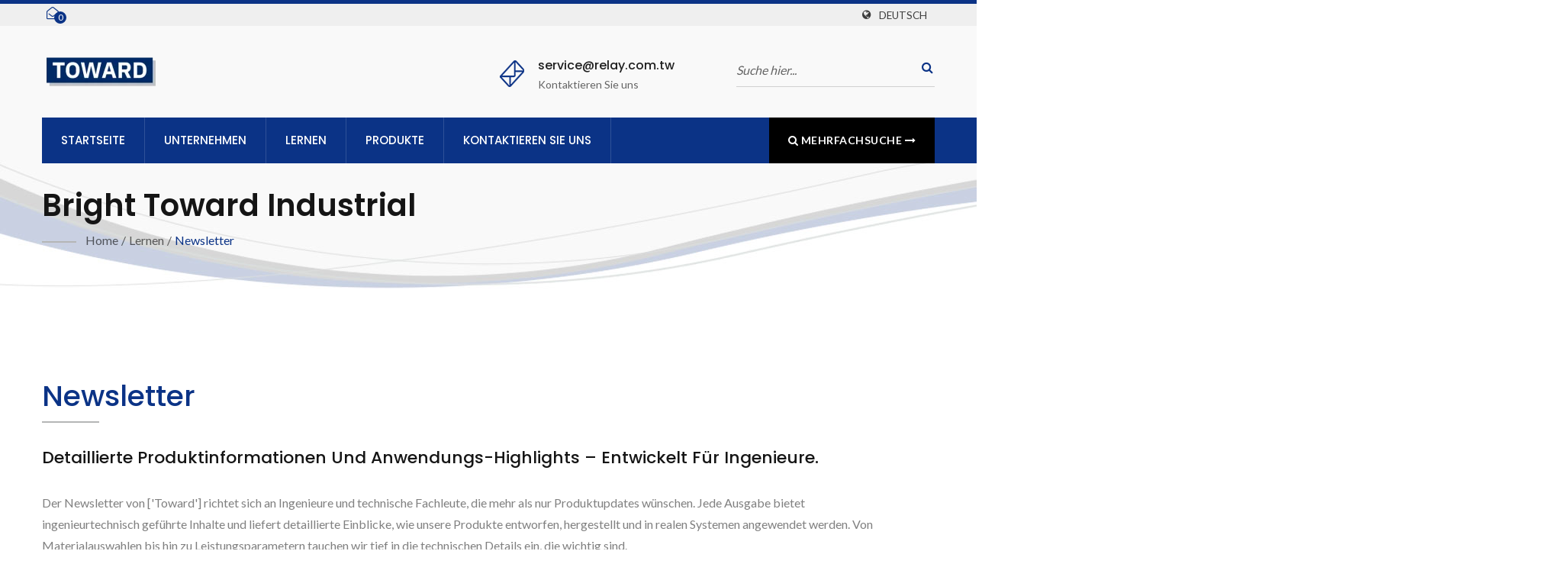

--- FILE ---
content_type: text/html; charset=UTF-8
request_url: https://www.relay.com.tw/de/newsletter/index.html
body_size: 9645
content:
<!DOCTYPE html><html prefix="og: http://ogp.me/ns#" lang="de" dir="ltr"><head><meta http-equiv="Content-Type" content="text/html; charset=utf-8" /><meta name="viewport" content="width=device-width, initial-scale=1.0"><meta http-equiv="X-UA-Compatible" content="IE=edge"><title>Bright Toward Industrial | [&#039;TOWARD&#039;] Technologies, Inc – Ein Hersteller von Halbleiterrelais, Reed-Relais und MEMS-Schaltern.</title><meta
name="description" content="Hersteller von Opto-MOSFET-Halbleiterrelais, Reed-Relais und HF-MEMS-Schaltern. Wir beliefern hauptsächlich die Branchen Halbleitertests, ATE, BMS (Batteriemanagementsysteme), Industriemaschinen und Elektrofahrzeuge." /><meta name="keywords" content="HF-MEMS-Schalter, Opto-MOS Relais, Opto-MOSFET Relais, Reed-Relais, Halbleiterrelais" /><meta name="copyright" content="Toward Technologies, Inc." /><meta name="author" content="Ready-Market Online Corporation" /><meta name="rating" content="general" /><meta name="robots" content="index, follow" /><link rel="dns-prefetch" href="https://cdn.ready-market.com.tw"><link rel="canonical" href="https://www.relay.com.tw/de/newsletter/index.html" /><link
rel="alternate" hreflang="en" href="https://www.relay.com.tw/en/newsletter/index.html" /><link rel="alternate" hreflang="es" href="https://www.relay.com.tw/es/newsletter/index.html" /><link rel="alternate" hreflang="pt" href="https://www.relay.com.tw/pt/newsletter/index.html" /><link rel="alternate" hreflang="fr" href="https://www.relay.com.tw/fr/newsletter/index.html" /><link rel="alternate" hreflang="it" href="https://www.relay.com.tw/it/newsletter/index.html" /><link rel="alternate" hreflang="de" href="https://www.relay.com.tw/de/newsletter/index.html" /><link
rel="alternate" hreflang="ru" href="https://www.relay.com.tw/ru/newsletter/index.html" /><link rel="alternate" hreflang="ar" href="https://www.relay.com.tw/ar/newsletter/index.html" /><link rel="alternate" hreflang="hi" href="https://www.relay.com.tw/hi/newsletter/index.html" /><link rel="alternate" hreflang="id" href="https://www.relay.com.tw/id/newsletter/index.html" /><link rel="alternate" hreflang="th" href="https://www.relay.com.tw/th/newsletter/index.html" /><link rel="alternate" hreflang="ja" href="https://www.relay.com.tw/ja/newsletter/index.html" /><link
rel="alternate" hreflang="ko" href="https://www.relay.com.tw/ko/newsletter/index.html" /><link rel="alternate" hreflang="ms" href="https://www.relay.com.tw/ms/newsletter/index.html" /><link rel="alternate" hreflang="zh-TW" href="https://www.relay.com.tw/zh-TW/newsletter/index.html" /><link rel="alternate" hreflang="zh-CN" href="https://www.relay.com.tw/zh-CN/newsletter/index.html" /><style>.fa-twitter:before {
            content: "𝕏" !important;
            font-size: 1.1em !important;
        }
        @media (max-width: 991px) {
            .single-product-details .elevateZoom-image { min-height: 450px; }
            .About-us-section .About-us-img-section .About-us-img { min-height: 450px; }
        }</style><link rel="preload" href="https://cdn.ready-market.com.tw/c2cd8b09/Templates/pic/logo.png?v=1a199a6d" as="image" /><link
rel="icon" href="/favicon.ico" type="image/x-icon" /><link rel="shortcut icon" href="/favicon.ico" type="image/x-icon" /><link rel="stylesheet" href="https://cdn.ready-market.com.tw/c2cd8b09/readyscript/capps/pc2-p/min/?f=%2Freadyscript%2Fpc2-template%2FRTM-202-TW-BrightTowardInd%2Fcss%2Fstyle.rmmin.css&v=6c493dc4" /><link rel="stylesheet" href="https://cdn.ready-market.com.tw/c2cd8b09/readyscript/capps/pc2-p/min/?f=%2Freadyscript%2Fpc2-template%2FRTM-202-TW-BrightTowardInd%2Fcss%2Fresponsive.rmmin.css&v=32de4884" /><link
rel="stylesheet" href="https://cdn.ready-market.com.tw/c2cd8b09/readyscript/capps/pc2-p/min/?f=%2Freadyscript%2Fpc2-template%2FRTM-202-TW-BrightTowardInd%2Filightbox%2Fsrc%2Fcss%2Filightbox.rmmin.css&v=2a09d1bd" /><link rel="stylesheet" href="https://cdn.ready-market.com.tw/c2cd8b09/readyscript/capps/pc2-p/min/?f=%2Freadyscript%2Fpc2-template%2FRTM-202-TW-BrightTowardInd%2Fcss%2Fanimate.rmmin.css&v=5b492088" /><link rel="stylesheet" href="https://cdn.ready-market.com.tw/c2cd8b09/readyscript/capps/pc2-p/min/?f=%2Freadyscript%2Fpc2-template%2FRTM-202-TW-BrightTowardInd%2Fcss%2Fbootstrap-tabs.rmmin.css&v=aa7d645b" /><link
href="//cdn.ready-market.com.tw/fonts/css?family=Open+Sans:400,300,600,700,800" rel="stylesheet" type="text/css" />
<!---[if lt IE 8]><div style='text-align:center'><a href="//www.microsoft.com/windows/internet-explorer/default.aspx?ocid=ie6_countdown_bannercode"><img src="//www.theie6countdown.com/img/upgrade.jpg"border="0"alt=""/></a></div>
<![endif]-->
<!---[if lt IE 9]><link href='//cdn.ready-market.com.tw/fonts/css?family=Open+Sans:400' rel='stylesheet' type='text/css' /><link href='//cdn.ready-market.com.tw/fonts/css?family=Open+Sans:300' rel='stylesheet' type='text/css' /><link
href='//cdn.ready-market.com.tw/fonts/css?family=Open+Sans:600' rel='stylesheet' type='text/css' /><link href='//cdn.ready-market.com.tw/fonts/css?family=Open+Sans:700' rel='stylesheet' type='text/css' /><link href='//cdn.ready-market.com.tw/fonts/css?family=Open+Sans:800' rel='stylesheet' type='text/css' /><link rel="stylesheet" href="css/ie.css" /> <script src="js/html5shiv.js"></script> <![endif]-->
<!---[if gte IE 9]><link rel="stylesheet" href="css/ie.css" />
<![endif]--><LINK
REL="stylesheet" TYPE="text/css" href="/readyscript/capps/pc2-p/min/?f=%2Freadyscript%2Fpc2-template%2FRTM-202-TW-BrightTowardInd%2Fcss%2Frm-editor.rmmin.css%2C%2Freadyscript%2Fpc2-template%2FRTM-202-TW-BrightTowardInd%2Fcss%2Ftab.main-area.rmmin.css%2C%2Freadyscript%2Fpc2-template%2FRTM-202-TW-BrightTowardInd%2Fjs%2Ftablesaw%2Ftablesaw.rmmin.css%2C%2Freadyscript%2Fpc2-template%2FRTM-202-TW-BrightTowardInd%2Fcss%2Fresponsive-tables.rmmin.css%2C%2Freadyscript%2Fpc2-template%2FRTM-202-TW-BrightTowardInd%2Fcss%2Fjquery-confirm.rmmin.css%2C%2Freadyscript%2Fpc2-template%2FRTM-202-TW-BrightTowardInd%2Fcss%2Fcart.rmmin.css&v=73ded0d0" /><style type="text/css"></style><style>@media (max-width: 991px) {
          .single-product-details .elevateZoom-image { min-height: unset; }
          .About-us-section .About-us-img-section .About-us-img { min-height: unset; }
        }</style> <script type="application/ld+json">{"@context":"http://schema.org","@type":"BreadcrumbList","itemListElement":[{"@type":"ListItem","position":1,"item":{"@type":"WebPage","@id":"/de/index/index.html","name":"Home"}},{"@type":"ListItem","position":2,"item":{"@type":"WebPage","@id":"/de/page/learn.html","name":"Lernen"}},{"@type":"ListItem","position":3,"item":{"@type":"WebPage","@id":"/de/newsletter/index.html","name":"Newsletter"}},{"@type":"ListItem","position":4,"item":{"@type":"WebPage","@id":"/de/newsletter/index.html","name":"Newsletter"}}]}</script> <meta property="og:site_name" content="Toward Technologies, Inc." /> <script async src="https://www.googletagmanager.com/gtag/js?id=G-5N9T76396Q"></script> <script>window.dataLayer = window.dataLayer || [];
    function gtag(){dataLayer.push(arguments);}
    gtag('js', new Date());
    gtag('config', 'G-5N9T76396Q');
    const urlParams = new URLSearchParams(window.location.search);
    const statusParam = urlParams.get('status');
    if (statusParam === 'inquiry-has-been-sent') {
        gtag('event', 'inquiry_has_been_sent');
    }
    const qParam = urlParams.get('q');
    if (qParam) {
        gtag('event', 'in_site_query', {'page_title': qParam});
    }</script>  <script>(function(w,d,s,l,i){w[l]=w[l]||[];w[l].push({'gtm.start':
new Date().getTime(),event:'gtm.js'});var f=d.getElementsByTagName(s)[0],
j=d.createElement(s),dl=l!='dataLayer'?'&l='+l:'';j.async=true;j.src=
'https://www.googletagmanager.com/gtm.js?id='+i+dl;f.parentNode.insertBefore(j,f);
})(window,document,'script','dataLayer','GTM-P7HS586');</script> 
 <script async src="https://www.googletagmanager.com/gtag/js?id=AW-11405331441"></script> <script>window.dataLayer = window.dataLayer || [];
    function gtag(){dataLayer.push(arguments);}
    gtag('js', new Date());

    gtag('config', 'AW-11405331441');</script> </head><body><div class="main-page-wrapper" sid="main-area">
<header
sid="top-menu" dir="ltr"><div class="top_col"><div class="container"><div class="cart_col float-left">
<a id="cartpanel" href="#" title="Öffnen Sie die Anfrageliste"><i class="fa fa-envelope-open-o" aria-hidden="true"> <span id="cart-count"> 0 </span> </i></a></div><ul class="language_box"><li><i class="fa fa-globe" aria-hidden="true"></i></li><li class="language">
<a href="/de/newsletter/index.html" class="slct">Deutsch</a><ul class="drop"><li><a href="/en/newsletter/index.html" hreflang="en">English</a></li><li><a
href="/es/newsletter/index.html" hreflang="es">Español</a></li><li><a href="/pt/newsletter/index.html" hreflang="pt">Português</a></li><li><a href="/fr/newsletter/index.html" hreflang="fr">Français</a></li><li><a href="/it/newsletter/index.html" hreflang="it">Italiano</a></li><li><a href="/de/newsletter/index.html" hreflang="de">Deutsch</a></li><li><a href="/ru/newsletter/index.html" hreflang="ru">Русский</a></li><li><a href="/ar/newsletter/index.html" hreflang="ar">العربية</a></li><li><a
href="/hi/newsletter/index.html" hreflang="hi">हिन्दी</a></li><li><a href="/id/newsletter/index.html" hreflang="id">Indonesia</a></li><li><a href="/th/newsletter/index.html" hreflang="th">ไทย</a></li><li><a href="/ja/newsletter/index.html" hreflang="ja">日本語</a></li><li><a href="/ko/newsletter/index.html" hreflang="ko">한국어</a></li><li><a href="/ms/newsletter/index.html" hreflang="ms">Bahasa Melayu</a></li><li><a href="/zh-TW/newsletter/index.html" hreflang="zh-TW">中文 (繁體)</a></li><li><a
href="/zh-CN/newsletter/index.html" hreflang="zh-CN">中文 (简体)</a></li></ul></li></ul></div></div><div class="top-header"><div class="container"><div class="row clear-fix"><div class="logo_col col-xs-6 float-left width-header seo-header"><div class="them-logo">
<a href="/de/index.html"><img src="https://cdn.ready-market.com.tw/c2cd8b09/Templates/pic/logo.png?v=1a199a6d"  alt="Toward Technologies, Inc. - [&#039;TOWARD&#039;] Technologies, Inc – Ein Hersteller von Halbleiterrelais, Reed-Relais und MEMS-Schaltern."  />
</a></div><div
class="rmLogoDesc" id="rmPageDesc"><h1>
Bright Toward Industrial | ['TOWARD'] Technologies, Inc – Ein Hersteller von Halbleiterrelais, Reed-Relais und MEMS-Schaltern.</h1><p>
Hersteller von Opto-MOSFET-Halbleiterrelais, Reed-Relais und HF-MEMS-Schaltern. Wir beliefern hauptsächlich die Branchen Halbleitertests, ATE, BMS (Batteriemanagementsysteme), Industriemaschinen und Elektrofahrzeuge.</p></div></div><div class="col-md-3 col-xs-6 float-right width-header"><div class="search-opson"><form
id="form-search" method="get" action="/de/search/index.html" class="search-here clear-fix">
<input name="q" type="text" onFocus="if(this.value =='Suche hier...' ) this.value=''" onBlur="if(this.value=='') this.value='Suche hier...'" value="Suche hier...">
<button aria-label="suchen"><i class="fa fa-search" aria-hidden="true"></i></button>
<input type="hidden" name="type" value="all" /></form></div></div><div class="col-md-3 col-xs-6 float-left width-header"><div class="header-icon-tx">
<img
src="https://cdn.ready-market.com.tw/c2cd8b09/readyscript/pc2-template/RTM-202-TW-BrightTowardInd/images/Them-logo/icon-2.png?v=84ca20c4"><h5><a href="/de/page/contact-us.html">service@relay.com.tw</a></h5><p>Kontaktieren Sie uns</p></div></div></div></div></div><div class="banner-ad-menu"><div class="theme-menu-fix-banner"><div class="container"><div class="main-menu theme-main-menu">
<nav class="navbar"><div class="navbar-header">
<button type="button" class="navbar-toggle collapsed tran3s" data-toggle="collapse" data-target="#navbar-collapse-1" aria-expanded="false">
<span class="sr-only tran3s">Toggle navigation</span>
<span
class="icon-bar tran3s"></span>
<span class="icon-bar tran3s"></span>
<span class="icon-bar tran3s"></span>
</button>
<button type="button" class="navbar-toggle collapsed tran3s search" data-toggle="collapse" data-target="#navbar-collapse-2" aria-expanded="false">
<i class="fa fa-search" aria-hidden="true"></i>
</button></div><div class="collapse navbar-collapse" id="navbar-collapse-1"><ul class="nav navbar-nav"><li class="">
<a href="/de/page/home.html"   data-title="Startseite">Startseite
</a></li><li
class="dropdown-holder">
<a href="/de/page/about-us.html"   data-title="Unternehmen">Unternehmen
</a><ul class="sub-menu"><li><a href="/de/page/company-profile.html" data-title="Über uns"  data-title="Über uns">Über uns</a></li><li><a href="/de/news/index.html" data-title="Nachrichten"  data-title="Nachrichten">Nachrichten</a></li><li><a href="/de/page/customer_testimonials.html" data-title="Kundenbewertungen"  data-title="Kundenbewertungen">Kundenbewertungen</a></li><li><a
href="/de/page/quality-control.html" data-title="Qualität"  data-title="Qualität">Qualität</a></li><li><a href="/de/page/Privacy_Policy_Statement.html" data-title="Privacy Policy"  data-title="Privacy Policy">Privacy Policy</a></li></ul></li><li class="dropdown-holder">
<a href="/de/page/learn.html"   data-title="Lernen">Lernen
</a><ul class="sub-menu"><li><a href="/de/case-study/index.html" data-title="Fallstudien und Erfolgsgeschichten von Kunden"  data-title="Fallstudien und Erfolgsgeschichten von Kunden">Fallstudien und Erfolgsgeschichten von Kunden</a></li><li><a
href="/de/application/index.html" data-title="Anwendungsreferenzen"  data-title="Anwendungsreferenzen">Anwendungsreferenzen</a></li><li><a href="/de/newsletter/index.html" data-title="Newsletter"  data-title="Newsletter">Newsletter</a></li><li><a href="/de/faq/index.html" data-title="Häufig gestellte Fragen"  data-title="Häufig gestellte Fragen">Häufig gestellte Fragen</a></li></ul></li><li class="dropdown-holder">
<a href="/de/category/index.html" data-title="Produkte">Produkte
</a><ul class="sub-menu"><li class="dropdown-holder"><a
href="/de/category/CATE-Opto-MOSFET_Relays.html"  data-title="Opto-MOSFET-Relais">Opto-MOSFET-Relais</a><ul><li><a href="/de/category/CATE-Opto-MOSFET_Relays_01.html"  data-title="Opto-MOSFET-Relais (60V bis 600V)">Opto-MOSFET-Relais (60V bis 600V)</a></li><li><a href="/de/category/CATE-Opto-MOSFET_Relays_02.html"  data-title="Opto-MOSFET-Relais (600V bis 1500V)">Opto-MOSFET-Relais (600V bis 1500V)</a></li><li><a href="/de/category/CATE-Opto-MOSFET_Relays_03.html"  data-title="SiC-MOSFET-Relais (1500V bis 6600V)">SiC-MOSFET-Relais (1500V bis 6600V)</a></li><li><a
href="/de/category/CATE-Opto-MOSFET_Relays_04.html"  data-title="Opto-MOSFET-Relais (AEC-Q101)">Opto-MOSFET-Relais (AEC-Q101)</a></li><li><a href="/de/category/CATE-Opto-MOSFET_Relays_05.html"  data-title="Opto-MOSFET-Relais ( &gt; 1Amp)">Opto-MOSFET-Relais ( &gt; 1Amp)</a></li></ul></li><li class="dropdown-holder"><a href="/de/category/CATE-Reed_Relay.html"  data-title="Reed-Relais">Reed-Relais</a><ul><li><a href="/de/category/CATE-Reed_Relay_12.html"  data-title="Durchgangsloch montiert">Durchgangsloch montiert</a></li><li><a
href="/de/category/CATE-Reed_Relay_13.html"  data-title="Durchsteckmontierte Hochspannung">Durchsteckmontierte Hochspannung</a></li><li><a href="/de/category/CATE-Reed_Relay_14.html"  data-title="Axiale Hochspannungsanschlüsse">Axiale Hochspannungsanschlüsse</a></li><li><a href="/de/category/CATE-Reed_Relay_03.html"  data-title="Hochdichte">Hochdichte</a></li><li><a href="/de/category/CATE-Reed_Relay_05.html"  data-title="Niedriges thermisches EMF">Niedriges thermisches EMF</a></li><li><a
href="/de/category/CATE-Reed_Relay_04.html"  data-title="RF-Oberflächenmontage">RF-Oberflächenmontage</a></li><li><a href="/de/category/CATE-Reed_Relay_11.html"  data-title="Hochtemperatur">Hochtemperatur</a></li></ul></li><li class=""><a href="/de/category/CATE-RF_MEMS_Switch.html"  data-title="RF MEMS-Schalter">RF MEMS-Schalter</a></li><li class=""><a href="/de/category/CATE-Solid_State_Relay.html"  data-title="Festkörperrelais">Festkörperrelais</a></li><li class=""><a
href="/de/category/CATE-Reed_Switch.html"  data-title="Reed-Schalter">Reed-Schalter</a></li></ul></li><li class="dropdown-holder">
<a href="/de/page/contact-us.html"   data-title="Kontaktieren Sie uns">Kontaktieren Sie uns
</a><ul class="sub-menu"><li><a href="/de/page/location.html" data-title="Standort"  data-title="Standort">Standort</a></li></ul></li><li class="menu-button"><a href="/de/search/index.html" class="hvr-bounce-to-right"><i class="fa fa-search" aria-hidden="true"></i> Mehrfachsuche <i
class="fa fa-long-arrow-right" aria-hidden="true"></i></a></li></ul></div><div class="collapse navbar-collapse" id="navbar-collapse-2"><form id="form-search" method="get" action="/de/search/index.html" class="search-here clear-fix">
<input name="q" type="text" onFocus="if(this.value =='Suche hier...' ) this.value=''" onBlur="if(this.value=='') this.value='Suche hier...'" value="Suche hier...">
<button aria-label="suchen"><i class="fa fa-search" aria-hidden="true"></i></button>
<input
type="hidden" name="type" value="all" /></form></div>
</nav></div></div></div></div>
</header><div class="Enar-page-banner" sid="breadcrumb"><div class="Enar-page-banner-opact"><div class="container"><div><div class="rmBCDesc rmsb-hn" id="rmnewsletterDesc"><h1>
Bright Toward Industrial</h1><h2>
['TOWARD'] Technologies, Inc – Ein Hersteller von Halbleiterrelais, Reed-Relais und MEMS-Schaltern.</h2></div><ul><li><span class="decoration"></span></li><li><a href="/de/index.html">Home</a></li><li>/</li><li><a
href="/de/page/learn.html" title="Lernen">Lernen</a></li><li>/</li><li><a href="/de/newsletter/index.html" title="Newsletter">Newsletter</a></li></ul></div></div></div></div>
<section class="section-container"><div class="container"><div class="content">
<section class="About-us-section"><div class="row About-us-img-section"><div class="col-xs-12 img-text-border"><div class="About-us-img-text" style="padding: 0 15px;"><h3 >Newsletter</h3>
<span
class="decoration"></span><h4 >Detaillierte Produktinformationen und Anwendungs-Highlights – entwickelt für Ingenieure.</h4><p>Der Newsletter von ['Toward'] richtet sich an Ingenieure und technische Fachleute, die mehr als nur Produktupdates wünschen. Jede Ausgabe bietet ingenieurtechnisch geführte Inhalte und liefert detaillierte Einblicke, wie unsere Produkte entworfen, hergestellt und in realen Systemen angewendet werden. Von Materialauswahlen bis hin zu Leistungsparametern tauchen wir tief in die technischen Details ein, die wichtig sind.<br
/>
 <br />
Erforschen Sie potenzielle Anwendungen, Designüberlegungen und Hintergrundgeschichten zur Entwicklung, die Ihnen helfen, besser zu verstehen, wie die Lösungen von ['Toward'] Ihre Projekte unterstützen können.</p></div></div><hr></div><div class="row About-us-text-section"><div class="col-xs-12"><div class="About-us-text"></div></div></div>
</section><div class="clearfix sort_shop txt-1"><div class="pages-button clear-fix" style="padding: 0 0 30px 0;">
<span
class="fleft"> Ergebnis 1 - 5 von 5</span></div></div><div id="item-show" class="display-in-list"><div class="item-width col-sm-12 cat-item-width"><div class="item-Wrapper single-list-item-Wrapper"><div class="item-text list-text-col float-left" style="width:100%;"><h5><a
href="/de/newsletter/Toward_Newsletter_01.html" >['Toward'] veröffentlicht 3300V SiC-basierte Opto-MOSFET-Relais</a></h5><p>Bright Toward Industrial glaubt an Siliziumkarbid als die Zukunft der Leistungselektronikkomponenten. Wir haben 1700V und 1800V Opto SiC-MOSFET-Relais...</p>
<a href="/de/newsletter/Toward_Newsletter_01.html" class="but-more"  title="Weiterlesen"><i class="fa fa-arrow-circle-right" aria-hidden="true"></i>Weiterlesen</a></div></div></div><div class="item-width col-sm-12 cat-item-width"><div
class="item-Wrapper single-list-item-Wrapper"><div class="item-text list-text-col float-left" style="width:100%;"><h5><a href="/de/newsletter/Toward_Newsletter_02.html" >Der Schlüssel zu Langstrecken-Elektrofahrzeugen: Opto-SiC-MOSFET-Relais, die im BMS eingesetzt werden.</a></h5><p>Das Batteriemanagementsystem ist eine entscheidende Technologie, die gesamte Batteriepackungen in Elektrofahrzeugen verwaltet. Diese Batteriepacks bestehen...</p>
<a href="/de/newsletter/Toward_Newsletter_02.html" class="but-more"  title="Weiterlesen"><i
class="fa fa-arrow-circle-right" aria-hidden="true"></i>Weiterlesen</a></div></div></div><div class="item-width col-sm-12 cat-item-width"><div class="item-Wrapper single-list-item-Wrapper"><div class="item-text list-text-col float-left" style="width:100%;"><h5><a
href="/de/newsletter/Toward_Newsletter_03.html" >Leistung des Augen-Diagramms eines Hochgeschwindigkeits-MEMS-Schalters</a></h5><p>Das Augendiagramm ist eine grafische Darstellung der Qualität eines Signals in digitalen Kommunikationssystemen. Es entsteht durch das Übereinanderlegen...</p>
<a href="/de/newsletter/Toward_Newsletter_03.html" class="but-more"  title="Weiterlesen"><i class="fa fa-arrow-circle-right" aria-hidden="true"></i>Weiterlesen</a></div></div></div><div class="item-width col-sm-12 cat-item-width"><div
class="item-Wrapper single-list-item-Wrapper"><div class="item-text list-text-col float-left" style="width:100%;"><h5><a href="/de/newsletter/Toward_Newsletter_04.html" >Ausgezeichnete Lösung zum Ersetzen von Koaxialschaltern</a></h5><p>['Toward'] verpflichtet sich, einfache und flexible Produkte für fortgeschrittene Messungen zu schaffen. Durch die Nutzung der hervorragenden Eigenschaften...</p>
<a href="/de/newsletter/Toward_Newsletter_04.html" class="but-more"  title="Weiterlesen"><i
class="fa fa-arrow-circle-right" aria-hidden="true"></i>Weiterlesen</a></div></div></div><div class="item-width col-sm-12 cat-item-width"><div class="item-Wrapper single-list-item-Wrapper"><div class="item-text list-text-col float-left" style="width:100%;"><h5><a
href="/de/newsletter/Toward_Newsletter_MIXO-Story.html" >Ausdauer mit MEMS-Technologie freisetzen: Lebensdauer von Relais um das 1000-fache verlängern</a></h5><p>['Toward'], ein führender Hersteller verschiedener Relais-Technologien, hat sich mit Menlo Micro, dem Unternehmen, das für die Markteinführung der größten...</p>
<a href="/de/newsletter/Toward_Newsletter_MIXO-Story.html" class="but-more"  title="Weiterlesen"><i class="fa fa-arrow-circle-right" aria-hidden="true"></i>Weiterlesen</a></div></div></div></div><div
class="clearfix sort_shop txt-1"><div class="pages-button clear-fix">
<span class="fleft"> Ergebnis 1 - 5 von 5</span></div></div></div></div>
</section><div id="box-6" sid="box-6"><div class="container"><div style="clear: both;display:block;_height:1%;"></div><div
class="rm-oesu"><h2>['TOWARD'] Technologies, Inc – Ein Hersteller von Halbleiterrelais, Reed-Relais und MEMS-Schaltern.</h2><p>Seit 1988 in Taiwan ansässig, ist Bright Toward Industrial ein Lieferant und Hersteller von Relais. Hauptprodukte sind unter anderem Opto-MOSFET-Relais, Opto-SiC-MOSFET-Relais, Festkörperrelais, Reed-Relais und RF-MEMS-Schalter.</p><p>['Toward'] liefert seit über drei Jahrzehnten Relais an die Halbleiter- und Automobilindustrie der Welt und hat langfristige Partnerschaften mit OKITA Works in Japan, Menlo Microsystems in Kalifornien, JEL Systems in Japan und Teledyne Relays und Coax Switches in Kalifornien. Hauptsächlich bedienen sie die Halbleiterprüfung, ATE, BMS (Batteriemanagementsysteme), industrielle Maschinen und die Elektrofahrzeugindustrie.</p><p>['Toward'] bietet seit 1988 hochwertige Opto-MOSFET- und Opto-SiC-MOSFET-Relais an. Mit fortschrittlicher Technologie und 37 Jahren Erfahrung stellt ['Toward'] sicher, dass die Anforderungen jedes Kunden erfüllt werden.</p><div
id="rm-oesulink">Sehen Sie sich unsere Qualitätsprodukte <a href="/de/search/index.html?q=Halbleiterrelais&type=all">Halbleiterrelais</a>, <a href="/de/search/index.html?q=Reed-Relais&type=all">Reed-Relais</a>, <a href="/de/search/index.html?q=HF-MEMS-Schalter&type=all">HF-MEMS-Schalter</a> an und zögern Sie nicht, <a href="/de/page/contact-us.html" onclick="javascript: pageTracker._trackPageview('/track_oesu_click/contactus');">Kontaktieren Sie uns</a>.</div><div
style="clear: both;display:block;_height:1%;"></div></div></div></div>
<footer id="foot" sid="foot" class="them-footer-section"><div class="footer-button-section"><div class="container"><div class="row"><div class="col-sm-9 col-xs-8"><h3>Wir sind ein Anbieter von Gesamtschaltlösungen.</h3></div><div class="col-sm-3 col-xs-4">
<a href="/de/contact-us.html" class="hvr-bounce-to-right">Kontaktieren Sie uns</a></div></div></div></div><div class="footer-section"><div class="container"><div class="row"><div class="col-md-3 col-xs-6 footer-item"><div
class="footer-item-one">
<a href="/de/index.html" class="footre-logo"><img src="https://cdn.ready-market.com.tw/c2cd8b09/Templates/pic/logo_footer.png?v=7de67e40" alt="logo_footer"></a><p >Bright Toward Industrial ist ein Hersteller von Halbleiterrelais, Reed-Relais und MEMS-Schaltern.</p><ul><li><a
href="https://www.facebook.com/share.php?v=4&src=bm&u=https%3A%2F%2Fwww.relay.com.tw%2Fde%2Fnewsletter%2Findex.html&t=Bright+Toward+Industrial+%7C+%5B%27TOWARD%27%5D+Technologies%2C+Inc+%E2%80%93+Ein+Hersteller+von+Halbleiterrelais%2C+Reed-Relais+und+MEMS-Schaltern." target="_blank"><i class="fa fa-facebook" aria-hidden="true"></i></a></li><li><a href="https://twitter.com/intent/tweet?text=Bright+Toward+Industrial+%7C+%5B%27TOWARD%27%5D+Technologies%2C+Inc+%E2%80%93+Ein+Hersteller+von+Halbleiterrelais%2C+Reed-Relais+und+MEMS-Schaltern.&url=https%3A%2F%2Fwww.relay.com.tw%2Fde%2Fnewsletter%2Findex.html" target="_blank"><i class="fa fa-twitter" aria-hidden="true"></i></a></li><li><a
href="https://www.linkedin.com/shareArticle?mini=true&url=https%3A%2F%2Fwww.relay.com.tw%2Fde%2Fnewsletter%2Findex.html&title=Bright+Toward+Industrial+%7C+%5B%27TOWARD%27%5D+Technologies%2C+Inc+%E2%80%93+Ein+Hersteller+von+Halbleiterrelais%2C+Reed-Relais+und+MEMS-Schaltern." target="_blank"><i class="fa fa-linkedin" aria-hidden="true"></i></a></li></ul></div></div><div class="col-md-3 col-xs-6 footer-item"><div class="footer-item-four">
<address><h3 >Unsere Adresse</h3>
<span><i class="fa fa-map-marker" aria-hidden="true"></i>5F., No. 206, Jian 8th Rd., Zhonghe Dist., New Taipei City 235 , Taiwan (R.O.C.)</span>						<span><i class="fa fa-phone" aria-hidden="true"></i>(+886) 2-8227-6000</span>						<span><i
class="fa fa-fax" aria-hidden="true"></i>(+886) 2-8227-6020</span>						<span><i class="fa fa-envelope" aria-hidden="true"></i>service@relay.com.tw</span>                      </address></div></div><div class="col-md-3 col-xs-6 footer-item"><div class="footer-item-three"><h3 >Neueste Nachrichten</h3><ul><li><h6><a href="/de/news/bright_toward_news-020.html">[Auszeichnung] ['Toward'] erhält den Supplier Day Award...</a></h6>
<i>09 Dec, 2025</i></li><li><h6><a
href="/de/news/bright_toward_news-019.html">[Ausstellung] Stand W2878 | ['Toward'] Technologien...</a></h6>
<i>09 Dec, 2025</i></li><li><h6><a href="/de/news/bright_toward_news-018.html">[Ausstellung] Stand I0302 | ['Toward'] Technologies...</a></h6>
<i>18 Sep, 2025</i></li></ul></div></div><div class="col-md-3 col-xs-6 footer-item"><div class="footer-item-two"><h3 >Navigation</h3><ul><li><i class="fa fa-angle-right" aria-hidden="true"></i><a  href="/de/page/home.html">Startseite</a></li><li><i
class="fa fa-angle-right" aria-hidden="true"></i><a  href="/de/page/about-us.html">Unternehmen</a></li><li><i class="fa fa-angle-right" aria-hidden="true"></i><a  href="/de/page/learn.html">Lernen</a></li><li><i class="fa fa-angle-right" aria-hidden="true"></i><a  href="/de/category/index.html">Produkte</a></li><li><i class="fa fa-angle-right" aria-hidden="true"></i><a  href="/de/page/contact-us.html">Kontaktieren Sie uns</a></li></ul></div></div></div></div><div class="footer-bottom-item"><div class="container"><div class="row"><div
class="col-xs-6"><p>Copyright &copy; 2026 <a href="/de/index.html">Toward Technologies, Inc.</a> All Rights Reserved.</p></div><div class="col-xs-6"><div class="clear-fix"><div class="float-right privacy-item"><h6>Consulted &amp; Designed by <a href="//www.ready-market.com" title="Ready-Market Online Corp. A professional for searching suppliers in various industries all over the world." target="_blank">Ready-Market</a></h6></div></div></div></div></div></div></div>
</footer></div><button
class="scroll-top tran7s p-color-bg">
<i
class="fa fa-angle-up" aria-hidden="true"></i>
</button>
 <script src="https://cdn.ready-market.com.tw/c2cd8b09/readyscript/capps/pc2-p/min/?f=%2Freadyscript%2Fpc2-template%2FRTM-202-TW-BrightTowardInd%2Fjs%2Fjquery-2.2.3.min.js&v=34f0fd3c"></script>  <script src="https://cdn.ready-market.com.tw/c2cd8b09/readyscript/capps/pc2-p/min/?f=%2Freadyscript%2Fpc2-template%2FRTM-202-TW-BrightTowardInd%2Fjs%2Fbootstrap-select.min.js&v=9f4f1cef"></script>  <script src="https://cdn.ready-market.com.tw/c2cd8b09/readyscript/capps/pc2-p/min/?f=%2Freadyscript%2Fpc2-template%2FRTM-202-TW-BrightTowardInd%2Fjs%2Fbootstrap.min.js&v=3ba48d9a"></script> <script src="https://cdn.ready-market.com.tw/c2cd8b09/readyscript/capps/pc2-p/min/?f=%2Freadyscript%2Fpc2-template%2FRTM-202-TW-BrightTowardInd%2Fjs%2FiframeResizer.min.js&v=64736861"></script> <script type="text/javascript" src="/readyscript/capps/pc2-p/min/?f=%2Freadyscript%2Fpc2-template%2FRTM-202-TW-BrightTowardInd%2Fjs%2Ftab.rmmin.js%2C%2Freadyscript%2Fpc2-template%2FRTM-202-TW-BrightTowardInd%2Filightbox%2Fsrc%2Fjs%2Fjquery.requestAnimationFrame.rmmin.js%2C%2Freadyscript%2Fpc2-template%2FRTM-202-TW-BrightTowardInd%2Filightbox%2Fsrc%2Fjs%2Fjquery.mousewheel.rmmin.js%2C%2Freadyscript%2Fpc2-template%2FRTM-202-TW-BrightTowardInd%2Filightbox%2Fsrc%2Fjs%2Filightbox.rmmin.js%2C%2Freadyscript%2Fpc2-template%2FRTM-202-TW-BrightTowardInd%2Fjs%2Ftablesaw%2Ftablesaw.jquery.rmmin.js%2C%2Freadyscript%2Fpc2-template%2FRTM-202-TW-BrightTowardInd%2Fjs%2Ftablesaw%2Ftablesaw-init.rmmin.js%2C%2Freadyscript%2Fpc2-template%2FRTM-202-TW-BrightTowardInd%2Fjs%2Fresponsive-tables.rmmin.js%2C%2Freadyscript%2Fpc2-template%2FRTM-202-TW-BrightTowardInd%2Fjs%2Fjquery-confirm.rmmin.js%2C%2Freadyscript%2Fpc2-template%2FRTM-202-TW-BrightTowardInd%2Fjs%2FsnapGallery.rmmin.js&v=10adefa0"></script> <script>var uridata={lng:'de',m:'compare',a:'count'};$.get("/readyscript/capps/pc2-p/x.php",uridata,function(data){var compare_count=data;if(compare_count!=0){$('.compare_col').css('display','inline-block');}});$(function(){if($(".About-us-section .About-us-text-section .col-xs-12 .About-us-text").html()){var content=$(".About-us-section .About-us-text-section .col-xs-12 .About-us-text").html().trim();if(content.length==0){$(".About-us-text-section").remove(".row.About-us-text-section");}}
if($(".tree-wrapper ul").html()){var content=$(".tree-wrapper ul").html().trim();if(content.length==0){$(".tree-wrapper").remove(".tree-wrapper");}}});jQuery("*[compareid]").click(function(){$('.compare_col').css('display','inline-block');});function snapgallery(ul_snapgallery){$(ul_snapgallery).each(function(){var sg_minw=parseInt($(this)[0].attributes['sg_minw'].value);var sg_col=parseInt($(this)[0].attributes['sg_col'].value);var sg_mar=parseInt($(this)[0].attributes['sg_mar'].value);var sg_title=$(this)[0].attributes['sg_title'].value;$(this).snapGallery({minWidth:sg_minw,maxCols:sg_col,margin:sg_mar});if(sg_title==''){$(this).children("li").children(".title").remove();}
$(this).children("li").children(".title").css({'white-space':'nowrap','text-overflow':'ellipsis','overflow':'hidden'});});};$(document).ready(function(){jQuery(".jackbox[data-group]").iLightBox({innerToolbar:true});var items={};$('a[rel]').each(function(){items[$(this).attr('rel')]=true;});var result=new Array();for(var i in items)
{result.push(i);}
$.each(result,function(key,value){jQuery("a[rel='"+value+"']").iLightBox({innerToolbar:true});});snapgallery('ul[snapgallery]');});$(window).load(function(){snapgallery('ul[snapgallery]');});$(window).resize(function(){snapgallery('ul[snapgallery]');});var msg='';var ShowOrHide=true;var inval=false;function Alert(title,html){msg=$.dialog({backgroundDismiss:true,title:title,icon:'fa fa-envelope-open-o',closeIconClass:'fa fa-times-circle-o',content:html,onClose:function(){;},});}
function cart_show(select){var uridata={lng:'de',m:'cart',a:'show'};$.get("/readyscript/capps/pc2-p/x.php",uridata,function(html){msg.setContent(' ');msg.setContentAppend(html);cartevent();return true;});}
function cart_count(select){var uridata={lng:'de',m:'cart',a:'count'};$(select).load("/readyscript/capps/pc2-p/x.php",uridata);}
function cartevent(){if($("*[cartid]").length>0){$(document).off('click',"*[cartid]").on('click',"*[cartid]",function(){var objID=$(this).attr('cartid');if($(this).hasClass('add-cart')){var uridata={lng:'de',m:'cart',a:'add',obj:objID};Alert('Anfrageliste','Wird geladen...');$.get("/readyscript/capps/pc2-p/x.php",uridata,function(html){msg.setContent(' ');msg.setContentAppend(html);cart_count("#cart-count");});}
if($(this).hasClass('del-cart')){var uridata={lng:'de',m:'cart',a:'del',obj:objID};msg.close();Alert('Anfrageliste','Entfernen...');$.post("/readyscript/capps/pc2-p/x.php",uridata,function(data){msg.setContent(' ');msg.setContentAppend(data);cart_count("#cart-count");});}
if($(this).hasClass('inquiry-now')){location.href="/de/page/cart-inquiry.html";}
if($(this).hasClass('del-all-cart')){var uridata={lng:'de',m:'cart',a:'removeall',obj:objID};msg.close();Alert('Anfrageliste','Entfernen...');$.post("/readyscript/capps/pc2-p/x.php",uridata,function(data){msg.setContent(' ');msg.setContentAppend(data);cart_count("#cart-count");});setTimeout(function(){msg.close();},3000);}
return false;});}}
$(function(){msg=$.dialog({backgroundDismiss:true,lazyOpen:true});cart_count("#cart-count");$('a#cartpanel').click(function(){if(ShowOrHide){Alert('Anfrageliste','Wird geladen...');cart_show();;cartevent();return false;}else{;return false;}});if($('#main-area_tab').length>0){$('#main-area_tab').KandyTabs({action:"toggle",trigger:"click",custom:function(btn,cont,index,tab){snapgallery('ul[snapgallery]');},resize:true,ready:function(tab){},done:function(btn,cont,tab){cartevent();jQuery(".jackbox[data-group]",tab).iLightBox({innerToolbar:true});var items={};$('a[rel]',tab).each(function(){items[$(this).attr('rel')]=true;});var result=new Array();for(var i in items)
{result.push(i);}
$.each(result,function(key,value){jQuery("a[rel='"+value+"']",tab).iLightBox({innerToolbar:true});});}});}else{cartevent();}});jQuery(document).ready(function(){var t=document.title;jQuery('div.socialfloat').load('/readyscript/bookmark.php',{title:t},function(){var link=jQuery("<link>");link.attr({type:'text/css',rel:'stylesheet',href:'/readyscript/share/social/css/SmartShare.css'});jQuery("head").append(link);});});function readyTracker(event_name,event_value){if(typeof ga!=="undefined"){ga("send","event",{eventCategory:"Custom Event",eventAction:event_name,eventLabel:event_value});}
if(typeof gtag!=="undefined"){gtag("event",event_name,{page_title:event_value});}}
jQuery(document).ready(()=>{const filePattern=/\.(zip|exe|pdf|doc*|xls*|ppt*|rar)$/i;if(typeof gtag==="undefined")return;jQuery("[track]").each(function(){const trackValue=jQuery(this).attr("track");jQuery(this).on("click",()=>{gtag("event","ready_track",{"page_title":trackValue});});});jQuery("a").each(function(){const href=jQuery(this).attr("href");if(typeof href!=="string")return;const textContent=jQuery.trim(jQuery(this).text());const useTextContent=textContent.length>0;const eventConfig={"track_click_external":{test:/^https?\:/i,data:href},"track_click_email":{test:/^mailto\:/i,data:href.replace(/^mailto\:/i,"")},"track_click_attachment":{test:filePattern,data:href},"track_click_interlink":{test:()=>jQuery(this).hasClass("rm-interlink"),data:jQuery(this).text()},"track_click_inq":{test:/^#INQ$/i,data:useTextContent?textContent:href}};for(const eventType in eventConfig){const{test,data}=eventConfig[eventType];if(typeof test==="function"?test():test.test(href)){jQuery(this).on("click",()=>{gtag("event",eventType,{"page_title":data});});break;}}});});var pageTracker={_trackPageview:function(path){gtag('event','ready_track',{'page_title':path});}};</script> <script>var im = document.createElement('img');
im.src =  "/images/c2cd8b09.gif?st=441&cur=https%3A%2F%2Fwww.relay.com.tw%2Fde%2Fnewsletter%2Findex.html&ref="+encodeURIComponent(document.referrer);im.width=1;im.height=1;im.style='display:none;'
document.body.append(im);</script> <script src="https://cdn.ready-market.com.tw/c2cd8b09/readyscript/capps/pc2-p/min/?f=%2Freadyscript%2Fpc2-template%2FRTM-202-TW-BrightTowardInd%2Fjs%2Fjquery.easing.1.3.rmmin.js&v=b9c051f6"></script>  <script src="https://cdn.ready-market.com.tw/c2cd8b09/readyscript/capps/pc2-p/min/?f=%2Freadyscript%2Fpc2-template%2FRTM-202-TW-BrightTowardInd%2Fjs%2Fowl.carousel.min.js&v=ddec2db0"></script>  <script src="https://cdn.ready-market.com.tw/c2cd8b09/readyscript/capps/pc2-p/min/?f=%2Freadyscript%2Fpc2-template%2FRTM-202-TW-BrightTowardInd%2Fjs%2Fjquery.appear.rmmin.js&v=4fdf20af"></script> <script src="https://cdn.ready-market.com.tw/c2cd8b09/readyscript/capps/pc2-p/min/?f=%2Freadyscript%2Fpc2-template%2FRTM-202-TW-BrightTowardInd%2Fjs%2Fjquery.countTo.rmmin.js&v=1d4003c9"></script>  <script type="text/javascript" src="https://cdn.ready-market.com.tw/c2cd8b09/readyscript/capps/pc2-p/min/?f=%2Freadyscript%2Fpc2-template%2FRTM-202-TW-BrightTowardInd%2Fjs%2Fwow.min.js&v=c202b9ac"></script>  <script src="https://cdn.ready-market.com.tw/c2cd8b09/readyscript/capps/pc2-p/min/?f=%2Freadyscript%2Fpc2-template%2FRTM-202-TW-BrightTowardInd%2Fjs%2Fcustom.rmmin.js&v=4d073626"></script>  <script type="text/javascript" src="https://cdn.ready-market.com.tw/c2cd8b09/readyscript/capps/pc2-p/min/?f=%2Freadyscript%2Fpc2-template%2FRTM-202-TW-BrightTowardInd%2Fjs%2Fmap-script.rmmin.js&v=27353111"></script>  <script>var ii = document.createElement('src');
ii.async=true;
ii.src = "/readyscript/capps/pc2-p/js/riddle.js?q=2490466409";
document.body.append(ii);</script><noscript><iframe
src="https://www.googletagmanager.com/ns.html?id=GTM-P7HS586"
height="0" width="0" style="display:none;visibility:hidden"></iframe></noscript>
<!--cache: GMT 2026-01-23 06:09:48 ## f47a4cdf8c22834a0b234e8d08f2f410.cache-->
</body></html>

--- FILE ---
content_type: text/css; charset=utf-8
request_url: https://cdn.ready-market.com.tw/c2cd8b09/readyscript/capps/pc2-p/min/?f=%2Freadyscript%2Fpc2-template%2FRTM-202-TW-BrightTowardInd%2Fcss%2Fstyle.rmmin.css&v=6c493dc4
body_size: 17037
content:
@import url(https://fonts.googleapis.com/css?family=Lato:300,400,700|Poppins:500,600,700);@import url(https://cdn.ready-market.com/c2cd8b09/readyscript/pc2-template/RTM-202-TW-BrightTowardInd/css/bootstrap.min.css);@import url(https://cdn.ready-market.com/c2cd8b09/readyscript/pc2-template/RTM-202-TW-BrightTowardInd/css/bootstrap-select.min.css);@import url(https://cdn.ready-market.com/c2cd8b09/readyscript/pc2-template/RTM-202-TW-BrightTowardInd/css/camera.rmmin.css?v=b9a75ab2);@import url(https://cdn.ready-market.com/c2cd8b09/readyscript/pc2-template/RTM-202-TW-BrightTowardInd/css/jquery.fancybox.min.css);@import url(https://cdn.ready-market.com/c2cd8b09/readyscript/pc2-template/RTM-202-TW-BrightTowardInd/css/font-awesome/css/font-awesome.min.css);@import url(https://cdn.ready-market.com/c2cd8b09/readyscript/pc2-template/RTM-202-TW-BrightTowardInd/css/owl.carousel.min.css);@import url(https://cdn.ready-market.com/c2cd8b09/readyscript/pc2-template/RTM-202-TW-BrightTowardInd/css/owl.theme.default.min.css);@import url(https://cdn.ready-market.com/c2cd8b09/readyscript/pc2-template/RTM-202-TW-BrightTowardInd/css/animate.rmmin.css?v=b9a75ab2);@import url(https://cdn.ready-market.com/c2cd8b09/readyscript/pc2-template/RTM-202-TW-BrightTowardInd/css/flaticon.rmmin.css?v=b9a75ab2);@import url(https://cdn.ready-market.com/c2cd8b09/readyscript/pc2-template/RTM-202-TW-BrightTowardInd/css/hover.rmmin.css?v=b9a75ab2);@import url(https://cdn.ready-market.com/c2cd8b09/readyscript/pc2-template/RTM-202-TW-BrightTowardInd/css/jquery-ui.min.css);#loader-wrapper{position:fixed;top:0;left:0;width:100%;height:100%;z-index:999999;background:#fff;overflow:hidden}#loader{background:url(https://cdn.ready-market.com/c2cd8b09/readyscript/pc2-template/RTM-202-TW-BrightTowardInd/images/1.gif);width:64px;height:64px;position:relative;top:50%;margin:-32px auto 0 auto}@font-face{font-family:"font-awesome";src:url(https://cdn.ready-market.com/c2cd8b09/readyscript/pc2-template/RTM-202-TW-BrightTowardInd/css/font-awesome/fonts/fontawesome-webfont.ttf);src:url(https://cdn.ready-market.com/c2cd8b09/readyscript/pc2-template/RTM-202-TW-BrightTowardInd/css/font-awesome/fonts/fontawesome-webfont.eot), url(https://cdn.ready-market.com/c2cd8b09/readyscript/pc2-template/RTM-202-TW-BrightTowardInd/css/font-awesome/fonts/fontawesome-webfont.woff) format('woff'), url(https://cdn.ready-market.com/c2cd8b09/readyscript/pc2-template/RTM-202-TW-BrightTowardInd/css/font-awesome/fonts/fontawesome-webfont.woff2) format('woff2'), url(https://cdn.ready-market.com/c2cd8b09/readyscript/pc2-template/RTM-202-TW-BrightTowardInd/css/font-awesome/fonts/fontawesome-webfont.svg) format('svg')}*{margin:0;padding:0}body{font-family:'Lato','Open Sans',Arial,'微軟正黑體',sans-serif;color:#808080;font-size:16px;font-weight:400;overflow-x:hidden !important;position:relative}h1,h2,h3,h4,h5,h6,p,ul{margin:0;padding:0}h1,h2,h3,h4,h5,h6{font-family:'Poppins','Open Sans',Arial,'微軟正黑體',sans-serif;color:#0B3386;text-transform:capitalize;font-weight:500}h1{font-size:55px;line-height:62px;font-weight:700}h2{font-size:40px;line-height:50px;font-weight:600}h3{font-size:24px;line-height:34px}h4{font-size:22px;line-height:145%;color:#151515}h5{font-size:20px;line-height:145%}h6{font-size:16px;line-height:145%}p{font-family:'Lato','Open Sans',Arial,'微軟正黑體',sans-serif;font-weight:400;line-height:28px;font-size:16px;color:#808080}a{text-decoration:none;display:inline-block;text-transform:uppercase;color:#fff;-webkit-transition:all .3s ease-out;-moz-transition:all .3s ease-out;-ms-transition:all .3s ease-out;-o-transition:all .3s ease-out;transition:all .3s ease-out}a:hover>i{-webkit-transition:all .3s ease-out;-moz-transition:all .3s ease-out;-ms-transition:all .3s ease-out;-o-transition:all .3s ease-out;transition:all .3s ease-out}a:hover,a:active,a:visited,a:focus{text-decoration:none;outline:none;color:#fff}input,textarea{outline:none;-webkit-box-shadow:none;box-shadow:none;-webkit-transition:all 0.3s ease-in-out;transition:all 0.3s ease-in-out}button{border:none;outline:none;box-shadow:none;display:block;padding:0}ul{list-style-type:none}.clear-fix{clear:both}.clear-fix:after{display:table;content:'';clear:both}.float-left{float:left}.float-right{float:right}.error-pages-button-or-Search>li>form>button, .news-item-wrapper .news-item .news-text-item>a>i,
.inspiration-tab .panel-heading h6 a:before, .faq-page-form-section form>textarea, .faq-page-form-section form>input,
.single-item-Wrapper .single-Text-item>h5, .related-product-slider.owl-theme .owl-nav [class*=owl-],
.service-v1-section .service-section .service-offer-item p, .service-v2-item .iteme-text,
.Our-Membership .Our-Membership-item, .Our-Membership .Our-Membership-item .Membership-div,
.them-footer-section .footer-section .footer-item-two>ul>li>i, .home-two-our-service .home-two-our-service-item .item-opact-text,
.single_item_wrapper>div, .client-claider-wrapper .item>div>div span, .news-item-wrapper .news-item,
.home-business-section .business-item>p:after, .service-section .service-offer-item>.service-icon>.flaticon,
.top-header .search-here>button>i, #theme-main-banner .camera_prev, #theme-main-banner .camera_next,
.tran3s, .cat-item-wrapper .cat-item .cat-text-item>a>i{-webkit-transition:all .3s ease-out;-moz-transition:all .3s ease-out;-ms-transition:all .3s ease-out;-o-transition:all .3s ease-out;transition:all .3s ease-out}.service-section .service-offer-item,img,.tran7s{-webkit-transition:all .7s ease-out;-moz-transition:all .7s ease-out;-ms-transition:all .7s ease-out;-o-transition:all .7s ease-out;transition:all .7s ease-out}.p-color,
.them-footer-section .footer-section .footer-item-two>ul>li>a:hover{color:#48D6FA}.p-color-bg{background:#121212}.text-center{text-align:center}h4.v_title{font-size:24px;line-height:25px;margin-bottom:30px}.top-header{padding:30px
0;background-color:#f9f9f9}.top-header .them-logo,
.top-header .search-opson,
.top-header .header-icon-tx{height:60px}.top-header .search-opson{padding-left:10px}.top-header .search-here{float:right;width:100%;padding-right:30px;padding-top:5px;position:relative;border-bottom:solid 1px #d1d1d1}.navbar-collapse .search-here{border-top:solid 1px #d1d1d1;margin:10px
15px 20px;padding-right:30px;padding-top:5px;position:relative;border-bottom:solid 1px #d1d1d1}.top-header .search-here > input,
.navbar-collapse .search-here>input{height:44px;width:100%;border:none;font-size:16px;font-style:italic;font-family:'Lato','Open Sans',Arial,'微軟正黑體',sans-serif;color:rgba(0, 0, 0, 0.6);background-color:#f9f9f9}.navbar-collapse .search-here>input{background:transparent;color:#f9f9f9}.top-header .search-here>input:focus{outline:none}.top-header .search-here > button,
.navbar-collapse .search-here>button{height:44px;width:30px;padding-left:10px;position:absolute;top:2px;right:0;background:transparent;color:#0B3386}.top-header .header-icon-tx:hover h5 > a,
.top-header .search-here>button:hover>i{color:#6B6B6B}.top-header .header-icon-tx{padding-left:50px;position:relative;padding-top:10px}.top-header .header-icon-tx>img{position:absolute;top:15px;left:0}.top-header .header-icon-tx
h5{font-size:16px}.top-header .header-icon-tx h5>a{text-transform:none;color:#202020}.top-header .header-icon-tx
p{color:rgba(0, 0, 0, 0.6);font-size:14px}.seo-header
.rmLogoDesc#rmPageDesc{text-indent:-6000px;overflow:hidden}.banner-ad-menu{position:relative}.theme-menu-fix-banner{position:absolute;top:0;left:0;right:0;z-index:1}.theme-menu-fix-banner.menu_3{position:relative;background:#0B3386}.theme-menu-fix-banner.menu_3
.navbar.menu_3{margin-bottom:0}.theme-main-menu{background:#0B3386;position:relative}.theme-main-menu:before{content:"";width:2000px;background:#0B3386;float:left;position:absolute;top:0;bottom:0}.main-menu .navbar-nav .menu-button{float:right!important}.main-menu .navbar-nav .menu-button>a{border-right:none;background:#000000!important;font-family:'Lato','Open Sans',Arial,'微軟正黑體',sans-serif;font-size:14px;font-weight:700;letter-spacing:0.5px}.main-menu .navbar-nav .menu-button>a.hvr-bounce-to-right:before{background:#EFEFEF;color:#000}.main-menu .navbar-nav{margin:0;width:100%}.navbar{border:none}.main-menu .navbar-collapse{padding:0;box-shadow:none}.main-menu .navbar-nav>li>a{font-family:'Poppins','Open Sans',Arial,'微軟正黑體',sans-serif;background:transparent;font-size:15px;font-weight:500;text-transform:uppercase;color:#fff;padding:0px
25px;line-height:60px;border-right:1px solid rgba(255, 255, 255, 0.15);-webkit-transition:all 0.3s ease-in-out;-o-transition:all 0.3s ease-in-out;transition:all 0.3s ease-in-out}.main-menu .navbar-nav >li.active>a,
.main-menu .navbar-nav >li:hover a,
.main-menu .navbar-nav >li:focus
a{background:#EFEFEF;color:#000}.main-menu nav ul li.dropdown-holder
.fa{display:none;line-height:42px;width:55px;font-size:18px;color:#fff;position:absolute;top:0;right:0;text-align:center;cursor:pointer}.main-menu nav ul li.dropdown-holder.active .fa,
.main-menu nav ul li.dropdown-holder:hover .fa,
.main-menu nav ul li.dropdown-holder:focus
.fa{color:#000}.navbar-toggle{float:right !important;border:none;margin:0;background:transparent;margin-top:7px;margin-right:8px}.navbar-toggle .icon-bar{background:#fff;height:3px;width:30px}.theme-menu-V-two-fix .navbar-toggle .icon-bar{background:#0B3386}#navbar-collapse-2 #form-search{display:none}.main-menu .navbar-nav > li.dropdown-holder .sub-menu{position:absolute;min-width:230px;left:0;opacity:0;visibility:hidden;z-index:99999;top:100%;padding:0;margin:0;-webkit-transform:translateY(20px);-moz-transform:translateY(20px);-o-transform:translateY(20px);-ms-transform:translateY(20px);transform:translateY(20px);-webkit-transition:-webkit-transform .4s ease,opacity .4s ease;-moz-transition:transform .4s ease,opacity .4s ease;-o-transition:transform .4s ease,opacity .4s ease;transition:transform .4s ease,opacity .4s ease;-webkit-box-shadow:0 3px 2px rgba(0, 0, 0, 0.3);-moz-box-shadow:0 3px 2px rgba(0, 0, 0, 0.3);box-shadow:0 3px 2px rgba(0, 0, 0, 0.3)}.main-menu .navbar-nav > li.dropdown-holder:hover .sub-menu{opacity:1;visibility:visible;z-index:99999;top:100%;-webkit-transform:translateY(0px);-moz-transform:translateY(0px);-o-transform:translateY(0px);-ms-transform:translateY(0px);transform:translateY(0px)}.main-menu .navbar-nav > li.dropdown-holder .sub-menu li
a{font-family:'Poppins','Open Sans',Arial,'微軟正黑體',sans-serif;font-size:15px;font-weight:500;line-height:23px;text-transform:capitalize;color:#000;padding:15px
10px;display:block;border-bottom:1px solid rgba(0, 0, 0, 0.15);background:#EFEFEF;position:relative;z-index:1;min-height:47px}.main-menu .navbar-nav > li.dropdown-holder .sub-menu li a:hover{background:#0B3386;padding-left:18px;color:#FFF}.main-menu .navbar-nav > li.dropdown-holder .sub-menu li:last-child
a{border:none}.main-menu .navbar-nav > li.dropdown-holder .sub-menu
li{position:relative}.main-menu .navbar-nav > li.dropdown-holder .sub-menu
ul{position:absolute;min-width:230px;left:230px;opacity:0;visibility:hidden;z-index:99999;top:0;padding:0;margin:0;-webkit-transform:translateY(20px);-moz-transform:translateY(20px);-o-transform:translateY(20px);-ms-transform:translateY(20px);transform:translateY(20px);-webkit-transition:-webkit-transform .4s ease,opacity .4s ease;-moz-transition:transform .4s ease,opacity .4s ease;-o-transition:transform .4s ease,opacity .4s ease;transition:transform .4s ease,opacity .4s ease;-webkit-box-shadow:0 3px 2px rgba(0, 0, 0, 0.3);-moz-box-shadow:0 3px 2px rgba(0, 0, 0, 0.3);box-shadow:0 3px 2px rgba(0, 0, 0, 0.3)}.main-menu .navbar-nav > li.dropdown-holder .sub-menu ul li
a{font-family:'Poppins','Open Sans',Arial,'微軟正黑體',sans-serif;font-size:15px;font-weight:500;line-height:20px;text-transform:capitalize;color:#000;padding:15px
10px;display:block;border-bottom:1px solid rgba(0, 0, 0, 0.15);background:#EFEFEF;position:relative;z-index:1;min-height:47px}.main-menu .navbar-nav > li.dropdown-holder .sub-menu ul li a:hover{background:#0B3386;padding-left:18px;color:#FFF}.main-menu .navbar-nav > li.dropdown-holder .sub-menu>li.dropdown-holder:hover>ul{opacity:1;top:0;visibility:visible;z-index:99999;-webkit-transform:translateY(0px);-moz-transform:translateY(0px);-o-transform:translateY(0px);-ms-transform:translateY(0px);transform:translateY(0px)}@keyframes
menu_sticky{0%{margin-top:-120px;opacity:0}50%{margin-top:-64px;opacity:0}100%{margin-top:0;opacity:1}}.theme-menu-fix-banner.fixed{position:fixed !important;width:100%;top:0;left:0;z-index:999;margin:0;animation-name:menu_sticky;animation-duration:0.90s;animation-timing-function:ease-in-out;height:60px}.theme-menu-fix-banner .navbar-header .them-logo
a{display:initial}.theme-menu-fix-banner .navbar-header .them-logo a
img{display:none;height:42px;padding:7px
0 0 10px;float:left}.camera_wrap{float:none}#theme-main-banner
.camera_overlayer{content:'';position:absolute;top:0;left:0;right:0;bottom:0;background:rgba(255, 255, 255, 0)}#theme-main-banner .camera_prev,
#theme-main-banner
.camera_next{background:rgba(0, 0, 0, 0.5);height:120px;width:30px;margin-top:-60px;text-align:center}#theme-main-banner .camera_prev:hover,
#theme-main-banner .camera_next:hover{background:#0B3386;opacity:0.5!important}#theme-main-banner .camera_prev > span,
#theme-main-banner .camera_next>span{background:none;display:block;width:100%;height:100%}#theme-main-banner .camera_prev > span:before,
#theme-main-banner .camera_next>span:before{font-family:'font-awesome';font-size:32px;color:#fff;line-height:120px}#theme-main-banner .camera_prev>span:before{content:''}#theme-main-banner .camera_next>span:before{content:''}#theme-main-banner.camera_wrap .camera_pag .camera_pag_ul
li{display:none !important}#theme-main-banner
.camera_caption{height:100%}#theme-main-banner .camera_caption>div{background:transparent;position:absolute;width:100%;z-index:1;top:40%;-webkit-transform:translateY(-50%);-moz-transform:translateY(-50%);-ms-transform:translateY(-50%);-o-transform:translateY(-50%);transform:translateY(-50%);text-shadow:none;left:0;padding:0}#theme-main-banner .camera_caption .container.align-center{text-align:center}#theme-main-banner .camera_caption .container.align-right{text-align:right}#theme-main-banner .camera_caption .container
h1{font-size:50px;line-height:70px;font-weight:700;color:#151515}#theme-main-banner .camera_caption .container
p{color:#151515;font-family:'Poppins light','Open Sans',Arial,'微軟正黑體',sans-serif;font-size:20px;font-weight:400;text-transform:none;margin:20px
0}#theme-main-banner .camera_caption .container > a.button-left:hover,
#theme-main-banner .camera_caption .container
a{font-weight:700;font-size:14px;padding:0
20px;border:2px
solid #EFEFEF;margin:5px
0 0 0;line-height:46px;text-align:center;opacity:1;color:#000}#theme-main-banner .camera_caption .container>a.button-right:hover,
#theme-main-banner .camera_caption .container>a.button-left{border:2px
solid #0B3386;color:#fff}#theme-main-banner .camera_caption .container>a.button-left{background:#0B3386}#theme-main-banner .camera_caption .container>a.button-left:before,
#theme-main-banner .camera_caption .container>a.button-left:hover{background:#EFEFEF}#theme-main-banner .camera_caption .container>a.button-right:before{background:#0B3386}#theme-main-banner .camera_caption .container.align-center
h1{margin-top:450px}.home-business-section{margin:100px
0 110px}.home-business-section .business-text > h1,
.home-business-section .business-text>p{font-family:'Lato','Open Sans',Arial,'微軟正黑體',sans-serif;font-size:38px;font-weight:300;line-height:50px;color:#151515}.home-business-section .business-text>h1>a{font-family:'Lato','Open Sans',Arial,'微軟正黑體',sans-serif;font-size:38px;font-weight:300;line-height:50px;color:#151515;text-transform:inherit}.home-business-section .business-text>h1>a:hover{color:#0B3386}.home-business-section .business-text>h1{margin-left:10%;margin-right:10%}.home-business-section .business-text>span.decoration{display:block;width:75px;border-bottom:2px solid #B5B6B6;margin:30px
auto 0}.home-business-section .business-item{margin-top:80px}.home-business-section .business-item>div{height:65px;margin-bottom:20px}.home-business-section .business-item>div>a>i{color:#0B3386}.home-business-section .business-item>h5>a{color:#151515;text-transform:capitalize}.home-business-section .business-item>p{padding:10px
0px 45px;position:relative}.home-business-section .business-item>p:after{content:"";border-top:1px solid #e5e5e5;border-bottom:1px solid #e5e5e5;height:5px;position:absolute;bottom:0;left:0;right:0}.home-business-section .business-item:hover>h5>a{color:#0B3386}.home-business-section .business-item:hover>p:after{border-color:#0B3386}.them-main-title>span.decoration{display:block;width:75px;border-bottom:2px solid #B5B6B6;padding-top:10px}.service-offer .them-main-title>h2{color:#fff}.service-offer .them-main-title>span{margin:0
auto}.service-offer{background:url(https://cdn.ready-market.com/c2cd8b09/readyscript/pc2-template/RTM-202-TW-BrightTowardInd/images/home/bg-img-1.jpg) no-repeat center;background-size:cover;background-attachment:fixed}.service-offer .service-section-opact{padding:70px
0 80px;background:rgba(0,0,0,0.2)}.service-section{padding-top:75px}.service-section .service-offer-item{background:rgba(0, 0, 0, 0.7);padding:40px
35px 48px 40px;margin-bottom:30px}.service-section .service-offer-item>.service-icon{margin-bottom:14px}.service-section .service-offer-item>.service-icon>.flaticon{color:#e03558;font-size:55px}.service-section .service-offer-item:hover>.service-icon>.flaticon{color:#fff}.service-section .service-offer-item>.service-icon>span{display:inline-block;font-size:40px;color:rgba(255, 255, 255, 0.7);padding-top:10px;font-weight:300}.service-section .service-offer-item h3>a{text-transform:capitalize}.service-section .service-offer-item
p{color:#fff;margin:25px
0 20px}.service-section .service-offer-item:hover{background:#0B3386}.service-section .service-offer-item:hover>.service-icon>span{color:rgba(255, 255, 255, 0.9)}.service-section .service-offer-item
a{text-transform:capitalize}.service-section .service-offer-item a
i{vertical-align:middle;margin-left:8px}.events-section{margin:100px
0 60px}.events-section .event-areya{position:relative}.events-section .event-areya>a{position:absolute;display:inline-block;top:0;right:0;line-height:45px;border:2px
solid rgba(0,0,0,0.15);color:rgba(0,0,0,0.5);text-align:center;font-weight:400;padding:0
15px}.events-section .event-areya>a:hover{color:#fff}.events-section .event-areya>a:before{background:#0B3386}.events-section .event-areya .event-margin{margin-bottom:75px}.event-areya .event-item{margin-bottom:42px}.event-areya .event-item .event-img{position:relative;overflow:hidden}.event-areya .event-item .event-img>a{width:100%}.event-areya .event-item .event-img>a>img{width:100%;margin-bottom:25px}.event-areya .event-item .event-img>div{position:absolute;top:0;left:10px;width:65px;height:50px;background:#b41120;text-align:center;border-radius:0 0 30px 30px}.event-areya .event-item .event-img>div>span:nth-of-type(1){font-size:18px;text-transform:uppercase;font-weight:700;color:#fff;display:block;padding-top:10px;letter-spacing:1px}.event-areya .event-item .event-img>div>span:nth-of-type(2){font-size:14px;text-transform:lowercase;color:#fff;display:block}.event-areya .event-item:hover .event-img>a>img{-webkit-transform:scale3D(1.1, 1.1, 1);transform:scale3D(1.1, 1.1, 1);opacity:0.6}.event-item .event-border{border-bottom:1px solid #e5e5e5;margin-left:-15px;padding-left:50px}.event-item .event-text{padding-bottom:25px;min-height:260px}.event-item .event-text>h4{line-height:32px}.event-item .event-text>h4>a{color:#151515;text-transform:capitalize}.event-item:hover .event-text>h4>a{color:#0B3386}.event-item .event-text>p{padding:0;margin:12px
0 22px 0;color:#808080;display:-webkit-box;-webkit-line-clamp:3;-webkit-box-orient:vertical;white-space:normal;overflow:hidden;max-height:130px}.event-item .event-text>span{display:inline-block;color:#151515;text-transform:none;font-size:16px;margin-bottom:10px}.event-item .event-text>a{display:inline-block;color:#0B3386;text-transform:capitalize;font-size:16px;font-weight:400;margin-bottom:10px}.event-item .event-text > a > i,
.event-item .event-text>span>i{margin-right:8px;color:#0B3386}.event-item .event-text>a{margin-right:25px}.event-item:hover .event-text > a,
.event-item:hover .event-text>a>i{color:#6B6B6B}.choose-section{margin-bottom:100px}.choose-section .left-side,
.choose-section .right-side{width:50%;height:600px;overflow:hidden}.choose-section .right-side .right-side-content,
.choose-section .left-side .left-side-content{width:585px;max-width:585px;height:100%;overflow:hidden}.choose-section .left-side{background-size:cover!important;background-attachment:fixed}.choose-section .left-side .left-side-opact{background:rgba(0, 0, 0, 0.7);height:100%}.choose-section .left-side .left-side-content{padding-top:140px}.choose-section .left-side .left-side-content .left-content-text{padding-right:70px}.choose-section .left-side .left-side-content .left-content-text>.them-main-title
h2{color:#fff}.choose-section .left-side .left-side-content .left-content-text>p{font-size:18px;color:#fff;margin:30px
0}.choose-section .left-side .left-side-content .left-content-text>a{display:block;width:155px;line-height:45px;background:#0B3386;text-align:center}.choose-section .left-side .left-side-content .left-content-text>a:hover{color:#0B3386}.choose-section .right-side{background:#f9f9f9}.choose-section .right-side .right-side-content{padding:80px
0 0 80px}.choose-section .right-side .right-side-content .right-content-text{margin:0
-15px}.choose-section .right-side .right-side-content .right-content-text .right-side-item{width:50%;padding:0
15px;min-height:220px;margin-bottom:20px}.choose-section .right-side .right-side-content .right-content-text .right-side-item>i.flaticon{font-size:50px;color:#0B3386;display:block;margin-bottom:6px}.choose-section .right-side .right-side-content .right-content-text .right-side-item>h4>a{text-transform:capitalize;color:#151515}.choose-section .right-side .right-side-content .right-content-text .right-side-item:hover>h4>a{color:#0B3386}.choose-section .right-side .right-side-content .right-content-text .right-side-item>p{color:#9b9a9a;padding:14px
0}.home-gallery_wrapper{padding:120px
0}.home-gallery_wrapper .isotop_menu>div>a{width:135px;line-height:45px;border:2px
solid #e5e5e5;color:#0B3386;text-align:center}.home-gallery_wrapper .isotop_menu>div>a:hover{color:#fff}.home-gallery_wrapper .isotop_menu>div>a.hvr-bounce-to-right:before{background:#0B3386}.isotop_menu{margin-bottom:65px}.isotop_menu
ul{display:inline-block}.isotop_menu ul
li{font-family:'Poppins','Open Sans',Arial,'微軟正黑體',sans-serif;font-size:16px;font-weight:500;display:inline-block;cursor:pointer;padding:8px
10px;text-transform:capitalize;color:rgba(0, 0, 0, 0.6)}.isotop_menu ul li.is-checked,
.isotop_menu ul li:hover{color:#0B3386}.gallery_item_wrapper>.grid-sizer,.gallery_item_wrapper>.isotop-item{width:33.333333%;padding:15px}#isotop-gallery-wrapper .single_item_wrapper
img{width:100%}.single_item_wrapper{position:relative;overflow:hidden}.single_item_wrapper>div{position:absolute;top:0;right:0;bottom:0;left:0;background:rgba(20,20,20,0.5);opacity:0;-webkit-transform:scale(0);-moz-transform:scale(0);-ms-transform:scale(0);-o-transform:scale(0);transform:scale(0)}.single_item_wrapper:hover>div{opacity:1;-webkit-transform:scale(1);-moz-transform:scale(1);-ms-transform:scale(1);-o-transform:scale(1);transform:scale(1)}.single_item_wrapper>div>a{font-size:50px;font-weight:800;position:absolute;top:50%;-webkit-transform:translateY(-50%);-moz-transform:translateY(-50%);-ms-transform:translateY(-50%);-o-transform:translateY(-50%);transform:translateY(-50%);left:50%;-webkit-transform:translateX(-50%);-moz-transform:translateX(-50%);-ms-transform:translateX(-50%);-o-transform:translateX(-50%);transform:translateX(-50%);text-align:center;color:#fff;line-height:0;text-transform:none}.single_item_wrapper>div>a:hover{color:#0B3386}.numver-section{background:url(https://cdn.ready-market.com/c2cd8b09/readyscript/pc2-template/RTM-202-TW-BrightTowardInd/images/home/bg-img-3.jpg) no-repeat center;background-size:cover;background-attachment:fixed}.numver-section .numver-section-opact{background:rgba(0,0,0,0.2);padding:100px
0}.numver-section .numver-section-opact .numver-title>h2{color:#fff}.numver-section .numver-section-opact .numver-item>div{float:left;width:33.333333%;color:#fff;padding:10px
50px 0}.numver-section .numver-section-opact .numver-item>div>h2{color:#fff;font-size:50px;font-weight:500}.numver-section .numver-section-opact .numver-item>div>h2:before{content:"";display:block;width:40px;border-top:2px solid #B5B6B6;margin-bottom:7px}.numver-section .numver-section-opact .numver-item>div>p{font-size:17px}.them-main-title.text-center>span{margin:0
auto}.home-client-claider{padding:100px
0}.client-claider-wrapper{margin-top:70px}.client-claider-wrapper
.item{border:1px
solid rgba(0, 0, 0, 0.05);min-height:275px}.client-claider-wrapper .item>div{padding:50px}.client-claider-wrapper .item>div>p{font-size:20px;font-weight:300;margin-bottom:30px}.client-claider-wrapper .item>div>div{position:relative;padding:0
70px 0 40px}.client-claider-wrapper .item>div>div
span{display:inline-block;width:25px;border-top:2px solid #151515;position:absolute;top:4px;left:0}.client-claider-wrapper .item:hover>div>div
span{border-color:#0B3386}.client-claider-wrapper .item>div>div>img{width:52px;height:45px;position:absolute;top:0;right:5px}.client-claider-wrapper .item>div>div>h6>a{color:#151515;text-transform:capitalize}.client-claider-wrapper .item:hover>div>div>h6>a{color:#0B3386}.client-claider-wrapper .item>div>div>i{display:block;font-size:16px;color:#9e9e9e;margin-top:7px}#client-claider-carousel.owl-theme .owl-nav.disabled+.owl-dots{margin-top:40px}#client-claider-carousel.owl-theme .owl-dots .owl-dot
span{margin:5px
5px;background:transparent;border:1px
solid #c3bebe}#client-claider-carousel.owl-theme .owl-dots .owl-dot.active span,
#client-claider-carousel.owl-theme .owl-dots .owl-dot span:hover{border-color:#0B3386;background:#0B3386}.home-form-section{background:url(https://cdn.ready-market.com/c2cd8b09/readyscript/pc2-template/RTM-202-TW-BrightTowardInd/images/home/bg-img-4.jpg) no-repeat center;background-size:cover;background-attachment:fixed}.home-form-section .form-section-opact{background:rgba(0, 0, 0, 0.2);padding:100px
0}.home-form-section .form-text-item{text-align:right;color:#fff}.home-form-section .form-text-item>.them-main-title>h2{color:#fff}.home-form-section .form-text-item>.them-main-title>span{display:inline-block}.home-form-section .form-text-item>p{font-size:18px;line-height:36px;font-weight:300;margin-top:15px}.home-form-section .form-contact-item{padding:10px
0 0 40px}.home-form-section .form-contact-item>form
input{width:100%;height:50px;margin-bottom:15px;border:1px
solid #fff;padding:0
20px}.home-form-section .form-contact-item>form textarea:focus,
.home-form-section .form-contact-item>form input:focus{border:1px
solid #0B3386}.home-form-section .form-contact-item>form
textarea{width:100%;max-width:100%;height:130px;max-height:130px;margin-bottom:15px;border:1px
solid #fff;padding:20px}.home-form-section .form-contact-item>form
button{width:155px;height:45px;color:#fff;background:#0B3386;text-transform:uppercase}.home-form-section .form-contact-item>form button:hover{color:#151515;border:1px
solid #0B3386;font-weight:700}.home-latest-news{margin:100px
0 60px}.home-latest-news .news-item-wrapper{margin-top:70px}.news-item-wrapper .news-item{margin-bottom:30px;border-left:none;border-right:none}.news-item-wrapper .news-item .news-item-img{overflow:hidden;position:relative}.news-item-wrapper .news-item .news-item-img>a{width:100%;display:block}.news-item-wrapper .news-item .news-item-img>a>img{width:100%}.news-item-wrapper .news-item:hover .news-item-img>a>img{opacity:0.5}.news-item-wrapper .news-item .news-item-img>span{width:65px;text-align:center;line-height:40px;position:absolute;left:10px;top:0;background:#b41120;border-radius:0 0 35px 35px;font-size:18px;font-weight:400;font-family:'Poppins','Open Sans',Arial,'微軟正黑體',sans-serif;color:#fff;text-transform:uppercase;padding-bottom:5px}.news-item-wrapper .news-item .news-text-item{padding:30px
0}.news-item-wrapper .news-item .news-text-item>h4>a{line-height:30px;color:#151515;text-transform:capitalize}.news-item-wrapper .news-item:hover .news-text-item>h4>a{color:#0B3386}.news-item-wrapper .news-item .news-text-item>p{color:#808080;margin:15px
0 22px 0;display:-webkit-box;-webkit-line-clamp:3;-webkit-box-orient:vertical;white-space:normal;overflow:hidden;max-height:85px}.news-item-wrapper .news-item .news-text-item>a{color:#0B3386;text-transform:capitalize;font-weight:400;font-size:16px}.news-item-wrapper .news-item .news-text-item>a>i{color:#0B3386;vertical-align:middle;margin-right:8px}.news-item-wrapper .news-item:hover .news-text-item > a > i,
.news-item-wrapper .news-item:hover .news-text-item>a{color:#6B6B6B}.home-logo-slide{margin-bottom:110px}.home-logo-slide .them-main-title>span{display:inline-block}#logo-claider-carousel.owl-theme .owl-dots .owl-dot
span{display:none !important}#logo-claider-carousel .item>div{border:1px
solid #e7e5e5}#logo-claider-carousel .item>div>img{width:100% !important}.them-footer-section .footer-button-section{background:#0B3386;padding:20px
0}.them-footer-section .footer-button-section
h3{font-size:25px;color:#fff;line-height:35px;margin:10px
0}.them-footer-section .footer-button-section
a{width:195px;line-height:55px;background:#000;text-align:center;font-size:15px;font-weight:700;float:right}.them-footer-section .footer-button-section a:hover{color:#000}.them-footer-section .footer-section{background:#0B3386 url(https://cdn.ready-market.com/c2cd8b09/readyscript/pc2-template/RTM-202-TW-BrightTowardInd/images/bg_footer.jpg) left bottom no-repeat;background-size:auto;padding-top:70px;color:rgba(255, 255, 255, 0.6);border-top:1px solid rgba(255, 255, 255, 0.1)}.them-footer-section .footer-section .footer-item-one,
.them-footer-section .footer-section .footer-item-two,
.them-footer-section .footer-section .footer-item-three,
.them-footer-section .footer-section .footer-item-four{padding-bottom:50px;min-height:335px}.them-footer-section .footer-section .footer-item-one>p{margin:30px
0;color:rgba(255, 255, 255, 0.6)}.them-footer-section .footer-section .footer-item-one>ul>li{display:inline-block}.them-footer-section .footer-section .footer-item-one>ul>li>a{margin:5px;color:rgba(255, 255, 255, 0.6)}.them-footer-section .footer-section .footer-item-three > ul > li:hover > h6 >a,
.them-footer-section .footer-section .footer-item-one>ul>li>a:hover{color:#48D6FA}.them-footer-section .footer-section .footer-item-two > h3,
.them-footer-section .footer-section .footer-item-three > h3,
.them-footer-section .footer-section .footer-item-four address>h3{color:#fff;position:relative;padding-left:30px;margin-bottom:30px}.them-footer-section .footer-section .footer-item-two > h3:before,
.them-footer-section .footer-section .footer-item-three > h3:before,
.them-footer-section .footer-section .footer-item-four address>h3:before{content:"";display:inline-block;width:20px;border-bottom:2px solid #48D6FA;position:absolute;left:0;top:12px}.them-footer-section .footer-section .footer-item-two>ul>li{position:relative;padding-left:20px;margin-bottom:18px;margin-left:15px}.them-footer-section .footer-section .footer-item-two>ul>li>i{position:absolute;left:0;top:3px}.them-footer-section .footer-section .footer-bottom-item .privacy-item>h6>a:hover,
.them-footer-section .footer-section .footer-item-two>ul>li:hover>i{color:#48D6FA}.them-footer-section .footer-section .footer-item-two>ul>li>a{text-transform:capitalize;color:rgba(255, 255, 255, 0.5)}.them-footer-section .footer-section .footer-item-two>ul>li>a:hover{color:#48D6FA}.them-footer-section .footer-section .footer-item-three>ul>li{margin-bottom:30px}.them-footer-section .footer-section .footer-item-three>ul>li>h6>a{line-height:25px;text-transform:capitalize}.them-footer-section .footer-section .footer-item-three>ul>li>i{display:block;margin-top:8px}.them-footer-section .footer-section .footer-item-four address>span{display:block;margin-bottom:18px}.them-footer-section .footer-section .footer-item-four address>span>i{margin-right:12px}.them-footer-section .footer-section .footer-bottom-item{border-top:1px solid rgba(255, 255, 255, 0.1);padding:20px
0;background-color:#191919}.them-footer-section .footer-section .footer-bottom-item
p{color:rgba(255, 255, 255, 0.4);line-height:26px}.them-footer-section .footer-section .footer-bottom-item p>a{text-transform:capitalize;color:#FFF}.them-footer-section .footer-section .footer-bottom-item .privacy-item>h6{color:rgba(255, 255, 255, 0.4);display:inline-block;font-size:0.85em;font-weight:200!important}.them-footer-section .footer-section .footer-bottom-item .privacy-item>h6>a{color:rgba(255,255,255,0.4);text-transform:none}.top-header-v-two{background:#0B3386;padding:8px
0 10px}.top-header-v-two ul>li{display:inline-block;margin-right:26px}.top-header-v-two ul>li>a{text-transform:capitalize}.top-header-v-two .top-header-left>li>a>i{margin-right:7px;font-size:18px}.top-header-v-two .top-header-right>li{float:right}.top-header-v-two .top-header-right>li>ul>li{margin:0}.top-header-v-two .top-header-right>li:nth-of-type(1){margin-right:0}.top-header-v-two .top-header-right>li>ul>li>a{padding:0
6px;color:#ffa9bb}.top-header-v-two .top-header-right>li>ul>li>a:hover{color:#fff}.theme-menu-V-two-fix.theme-menu-fix-banner{position:static;padding:30px
0}.theme-menu-V-two-fix>div{position:relative}.theme-menu-V-two-fix .manu-logo-v-two
a{line-height:60px}.theme-menu-V-two-fix .theme-main-menu{background:#fff !important}.theme-menu-V-two-fix .theme-main-menu:before{display:none !important}.theme-menu-V-two-fix
.navbar{margin-bottom:0}.theme-menu-V-two-fix .main-menu .navbar-nav>li>a{color:#171717;padding:0px
15px;border-right:none}.theme-menu-V-two-fix .main-menu .navbar-nav >li.active>a,
.theme-menu-V-two-fix .main-menu .navbar-nav >li:hover a,
.theme-menu-V-two-fix .main-menu .navbar-nav >li:focus
a{background:transparent;color:#0e4c82}.theme-menu-V-two-fix .main-menu .navbar-nav{padding-left:100px}.theme-menu-V-two-fix .navbar-toggle{margin-top:13px}.theme-menu-V-two-fix
.search_option{position:relative}.theme-menu-V-two-fix .search_option
.search{background:transparent;border:none;font-size:22px;color:#171717;line-height:60px}.theme-menu-V-two-fix .search_option form.dropdown-menu{position:absolute;height:55px;width:280px;padding:5px;border-radius:0;right:0;left:auto;top:50px;font-size:15px;box-shadow:none;border:none;float:none;margin:0;background:#fff;z-index:9999999}.theme-menu-V-two-fix .search_option form
input{width:100%;height:100%;background:transparent;outline:none;border:1px
solid #ececec;padding:0
52px 0 10px}.theme-menu-V-two-fix .search_option form
button{display:block;width:48px;background:#0B3386;color:#fff;border:1px
solid #fff;border-left:none;line-height:45px;text-align:center;position:absolute;top:4px;right:5px}.theme-menu-V-two-fix .manu-icon>div>a{color:#171717;line-height:60px}.theme-menu-V-two-fix .manu-icon>div>a>i{font-size:22px;position:relative;margin-right:25px}.theme-menu-V-two-fix .manu-icon>div>a>i>span{position:absolute;height:16px;width:16px;background:#0B3386;border-radius:50%;display:inline-block;text-align:center;font-size:12px;line-height:16px;right:-10px;bottom:-10px;color:#fff}.theme-menu-V-two-fix .search_option .search:hover,
.theme-menu-V-two-fix .manu-icon>div>a:hover{color:#0B3386}.theme-menu-V-two-fix.fixed{position:fixed !important;width:100%;top:0;left:0;z-index:9999;margin:0;animation-name:menu_sticky;animation-duration:0.90s;animation-timing-function:ease-in-out;height:70px;background:#fff;padding:0;-webkit-box-shadow:0px 13px 20px -12px rgba(0, 0, 0, 0.10);-moz-box-shadow:0px 13px 20px -12px rgba(0, 0, 0, 0.10);box-shadow:0px 13px 20px -12px rgba(0, 0, 0, 0.10)}.home-two-business .business-text
span{margin:30px
0 0}.home-two-our-service .home-two-our-service-item{width:25%;overflow:hidden !important;position:relative}.home-two-our-service .home-two-our-service-item
img{width:100%}.home-two-our-service .home-two-our-service-item .item-opact-text{position:absolute;top:0;left:0;bottom:0;right:0;padding:60% 8% 0;color:#fff}.home-two-our-service .home-two-our-service-item:hover .item-opact-text{background:rgba(249, 57, 97, 0.7);padding:20% 8% 0}.home-two-our-service .home-two-our-service-item .item-opact-text h5>a{margin-bottom:22px;text-transform:capitalize}.home-two-our-service .home-two-our-service-item .item-opact-text h5>a>i{vertical-align:middle;margin-left:5px}.home-two-our-service .home-two-our-service-item .item-opact-text
p{display:none;line-height:22px}.home-two-our-service .home-two-our-service-item:hover .item-opact-text
p{display:block}.home-two-experts-section{margin:120px
0}.home-two-experts-section .them-main-title>p{margin-top:25px}.experts-claider-wrapper{margin-top:70px}.experts-claider-wrapper .item .expert-img{height:200px;width:200px;overflow:hidden;border-radius:2%;margin:0
auto 30px}.experts-claider-wrapper .item .expert-img>img{width:100%}.experts-claider-wrapper .item
h5{color:#151515;text-transform:capitalize;font-weight:600}.experts-claider-wrapper .item
span{color:#0B3386;font-size:15px;margin:10px
0 20px 0;display:block}#home-two-experts-carousel.owl-theme .owl-dots .owl-dot
span{display:none}.experts-claider-wrapper .item:hover
h5{color:#0B3386}.choose-section .home-two-right-side{background:#B5B6B6 url(https://cdn.ready-market.com/c2cd8b09/readyscript/pc2-template/RTM-202-TW-BrightTowardInd/images/bg_co-choose.jpg) left bottom no-repeat;background-size:contain}.choose-section .home-two-right-side .right-side-content{padding:55px
0 0 70px}.choose-section .home-two-right-side .right-side-content .right-content-text{margin:0}.choose-section .home-two-right-side .right-side-content .right-content-text .right-side-item{width:100%;padding:0;min-height:auto;margin-bottom:40px;position:relative;padding-left:65px}.choose-section .home-two-right-side .right-side-content .right-content-text .right-side-item>i.flaticon{position:absolute;top:0;left:0;line-height:50px;color:#151515;margin-bottom:0}.choose-section .home-two-right-side .right-side-content .right-content-text .right-side-item>i.fa{position:absolute;top:0;left:0;font-size:50px;color:#fff;margin-bottom:0}.choose-section .home-two-right-side .right-side-content .right-content-text .right-side-item
img{position:absolute;top:0;left:0}.choose-section .home-two-right-side .right-side-content .right-content-text .right-side-item>h4{color:#000;margin-bottom:10px}.choose-section .home-two-right-side .right-side-content .right-content-text .right-side-item>h4>a{color:#000}.choose-section .home-two-right-side .right-side-content .right-content-text .right-side-item:hover>h4>a{color:#000}.choose-section .home-two-right-side .right-side-content .right-content-text .right-side-item>p{color:#151515;padding:0
10px 0 0;display:-webkit-box;-webkit-line-clamp:4;-webkit-box-orient:vertical;white-space:normal;max-height:105px;overflow:hidden}.Recent-work-section{margin-bottom:120px}.Recent-work-taitle>p{color:#868686;margin:30px
0}.Recent-work-taitle>a{width:152px;line-height:45px;background:#0B3386;text-align:center;font-weight:600}.Recent-work-taitle>a:before{background:#151515}#Recent-work-claider-carousel.owl-theme .owl-dots .owl-dot
span{display:none}#Recent-work-claider-carousel .item:hover
img{opacity:0.5}.Our-Membership{margin:120px
0 130px}.Our-Membership .them-main-title{margin-bottom:65px}.Our-Membership .them-main-title>p{margin-top:15px;font-size:18px}.Our-Membership .Our-Membership-item{padding-top:15px;height:535px;margin-bottom:15px}.Our-Membership .Our-Membership-item:hover{padding:0
0 15px}.Our-Membership .Our-Membership-item .Membership-div{height:520px;overflow:hidden;padding:55px
10px 20px;color:#fff}.Our-Membership .Our-Membership-item:hover .Membership-div{-webkit-box-shadow:0px 18px 21px -3px rgba(0, 0, 0, 0.35);-moz-box-shadow:0px 18px 21px -3px rgba(0, 0, 0, 0.35);box-shadow:0px 18px 21px -3px rgba(0, 0, 0, 0.35)}.Our-Membership .Our-Membership-item .Membership-div>h6{color:#fff;text-transform:uppercase}.Our-Membership .Our-Membership-item .Membership-div>strong{display:block;font-size:60px;font-family:'Poppins','Open Sans',Arial,'微軟正黑體',sans-serif;font-weight:400;line-height:100px}.Our-Membership .Our-Membership-item .Membership-div>h5{font-size:14px;text-transform:uppercase}.Our-Membership .Our-Membership-item .Membership-div>p{margin:35px
0 27px}.Our-Membership .Our-Membership-item .Membership-div>span{display:block;text-transform:uppercase;font-size:14px;font-family:'Poppins','Open Sans',Arial,'微軟正黑體',sans-serif;margin-bottom:30px}.Our-Membership .Our-Membership-item .Membership-div>a{width:180px;line-height:50px;background:rgba(0, 0, 0, 0.1);text-align:center;font-size:14px;display:block;margin:0
auto}.Our-Membership .Our-Membership-item .Membership-div>a:before{background:#0B3386}.Our-Membership .Our-Membership-item .Membership-div.item-one-color{background:#00abf2}.Our-Membership .Our-Membership-item .Membership-div.item-one-color>h5{color:#66cdf7}.Our-Membership .Our-Membership-item .Membership-div.item-one-color>span{color:#0077a9}.Our-Membership .Our-Membership-item .Membership-div.item-two-color{background:#9251ff}.Our-Membership .Our-Membership-item .Membership-div.item-two-color>h5{color:#be97ff}.Our-Membership .Our-Membership-item .Membership-div.item-two-color>span{color:#6639b2}.Our-Membership .Our-Membership-item .Membership-div.item-three-color{background:#11dc9c}.Our-Membership .Our-Membership-item .Membership-div.item-three-color>h5{color:#70eac4}.Our-Membership .Our-Membership-item .Membership-div.item-three-color>span{color:#0c9a6d}.Enar-page-banner{background:#f9f9f9 url(https://cdn.ready-market.com/c2cd8b09/readyscript/pc2-template/RTM-202-TW-BrightTowardInd/images/enar-page-banner.jpg) no-repeat top left;background-size:cover}.Enar-page-banner .Enar-page-banner-opact{min-height:260px;background:none;padding:90px
0 30px 0}.Enar-page-banner .Enar-page-banner-opact
h1{color:#151515;margin-bottom:10px;font-size:40px;font-weight:600;line-height:50px}.Enar-page-banner .Enar-page-banner-opact ul>li{display:inline-block;color:rgba(0, 0, 0, 0.6)}.Enar-page-banner .Enar-page-banner-opact ul>li>span.decoration{display:inline-block;width:45px;border-bottom:2px solid #B5B6B6;vertical-align:middle;margin-right:8px}.Enar-page-banner .Enar-page-banner-opact ul>li>a{text-transform:capitalize;margin:0
4px;color:rgba(0, 0, 0, 0.6)}.Enar-page-banner .Enar-page-banner-opact ul>li:last-child{text-transform:capitalize}.Enar-page-banner .Enar-page-banner-opact ul > li:last-child,
.Enar-page-banner .Enar-page-banner-opact ul > li:last-child > a,
.Enar-page-banner .Enar-page-banner-opact ul>li>a:hover{color:#0B3386}.About-us-section .About-us-img-section .About-us-img{overflow:hidden}.About-us-section .About-us-img-section .About-us-img
img{width:100%}.About-us-section .About-us-img-section:hover .About-us-img
img{-webkit-transform:scale3D(1.1, 1.1, 1);transform:scale3D(1.1, 1.1, 1);opacity:0.6}.About-us-section .About-us-img-section .img-text-border{margin-left:-15px}.About-us-section .About-us-img-section .img-text-border .About-us-img-text{padding:0
15px 0 70px}.About-us-section .About-us-img-section .img-text-border .About-us-img-text
h3{font-size:38px;line-height:50px;margin-bottom:8px}.About-us-section .About-us-img-section .img-text-border .About-us-img-text
span{display:block;width:75px;border-top:2px solid #B5B6B6}.About-us-section .About-us-img-section .img-text-border .About-us-img-text
p{padding-right:40px;margin:30px
0;color:#808080}.About-us-section .About-us-img-section .img-text-border .About-us-img-text ul>li>h6>a{color:#151515;text-transform:capitalize;font-size:18px;margin:20px
0 8px}.About-us-section .About-us-img-section .img-text-border .About-us-img-text:hover ul>li>h6>a{color:#0B3386}.About-us-section .About-us-img-section .img-text-border .About-us-img-text ul>li{color:#9d9d9d}.About-us-section .About-us-img-section>hr{border-bottom:1px solid #e5e5e5;border-top:0;clear:both;padding-top:20px;margin:0
15px}.About-us-section .About-us-text-section{margin-top:50px}.About-us-section .About-us-text-section .About-us-text{margin-bottom:20px}.About-us-section .About-us-text-section .About-us-text
h3{font-weight:600;margin-bottom:30px}.About-us-section .About-us-text-section .About-us-text
h5{color:#151515;margin-bottom:15px}.About-us-section .About-us-text-section .About-us-text
p{margin-bottom:30px;color:#808080}.About-us-section .About-us-text-section .About-us-text>ul{margin:0
0 30px 0}.About-us-section .About-us-text-section .About-us-text > ul
li{color:#808080;font-weight:400;margin-bottom:14px}.About-us-section .About-us-text-section .About-us-text > ul li>i{font-size:12px;color:#0B3386;vertical-align:middle;margin-right:8px}.About-us-section .Branch-section{margin:80px
0 40px 0}.About-us-section .Branch-section .branches-block{margin:0
0 40px 0;overflow:hidden}.About-us-section .Branch-section .branches-block
h3{font-weight:600;margin-bottom:15px}.About-us-section .Branch-section .branches-block .branch-col
h5{color:#0B3386;margin:15px
0}.About-us-section .Branch-section .branches-block .branch-col
p{color:#151515;margin-bottom:10px;font-size:18px}.About-us-section .Branch-section .branches-block .branch-col
span{color:#808080;display:block;margin-bottom:10px}.About-us-section .Branch-section .branches-block .branch-col span>i{color:#0B3386;vertical-align:middle;margin-right:8px}.About-us-section .Branch-section .branches-block .branch-col span>a{color:#151515;text-transform:none}.About-us-section .Branch-section .branches-block .branch-col span>a:hover{color:#0B3386}.Branch-section{margin:80px
0 40px 0}.Branch-section .branches-block{margin:0
0 40px 0;overflow:hidden}.Branch-section .branches-block
h3{font-weight:600;margin-bottom:15px}.Branch-section .branches-block .branch-col
h5{color:#0B3386;margin:15px
0}.Branch-section .branches-block .branch-col
p{color:#151515;margin-bottom:10px;font-size:18px}.Branch-section .branches-block .branch-col
span{color:#808080;display:block;margin-bottom:10px}.Branch-section .branches-block .branch-col span>i{color:#0B3386;vertical-align:middle;margin-right:8px}.Branch-section .branches-block .branch-col span>a{color:#151515;text-transform:none}.Branch-section .branches-block .branch-col span>a:hover{color:#0B3386}.normal_section{margin:130px
0 40px}.normal_section .normal_img_section
.normal_img{overflow:hidden}.normal_section .normal_img_section .normal_img
img{width:100%}.normal_section .normal_img_section:hover .normal_img
img{-webkit-transform:scale3D(1.1, 1.1, 1);transform:scale3D(1.1, 1.1, 1);opacity:0.6}.normal_section .normal_img_section .img-text-border{margin-left:-15px}.normal_section .normal_img_section .img-text-border .img-text{padding:45px
15px 0 70px}.normal_section .normal_img_section .img-text-border .img-text
h3{font-size:38px;line-height:50px;margin-bottom:8px}.normal_section .normal_img_section .img-text-border .img-text
span{display:block;width:75px;border-top:2px solid #B5B6B6}.normal_section .normal_img_section .img-text-border .img-text
p{padding-right:40px;margin:30px
0;color:#808080}.normal_section .normal_img_section .img-text-border .img-text ul>li>h6>a{color:#151515;text-transform:capitalize;font-size:18px;margin:20px
0 8px}.normal_section .normal_img_section .img-text-border .img-text:hover ul>li>h6>a{color:#0B3386}.normal_section .normal_img_section .img-text-border .img-text:hover ul>li{color:#9d9d9d}.normal_section .normal_img_section>hr{border-bottom:1px solid #e5e5e5;border-top:0;clear:both;padding-top:90px;margin:0
15px}.normal_section
.normal_text_section{margin-top:80px}.normal_section .text
h3{font-weight:600;margin-bottom:30px}.normal_section .text
h5{color:#0B3386;margin-bottom:15px}.normal_section .text
p{margin-bottom:30px;color:#808080}.normal_section .text>ul{margin:0
0 30px 0}.normal_section .text > ul
li{color:#808080;font-weight:700;margin-bottom:14px}.normal_section .text > ul li>i{font-size:8px;color:#0B3386;vertical-align:middle;margin-right:8px}.normal_section .Branch-section{margin:80px
0 40px 0}.normal_section .Branch-section .branches-block{margin:0
0 40px 0;overflow:hidden}.normal_section .Branch-section .branches-block
h3{font-weight:600;margin-bottom:15px}.normal_section .Branch-section .branches-block .branch-col
h5{color:#0B3386;margin:15px
0}.normal_section .Branch-section .branches-block .branch-col
p{color:#151515;margin-bottom:10px;font-size:18px}.normal_section .Branch-section .branches-block .branch-col
span{color:#808080;display:block;margin-bottom:10px}.normal_section .Branch-section .branches-block .branch-col span>i{color:#0B3386;vertical-align:middle;margin-right:8px}.normal_section .Branch-section .branches-block .branch-col span>a{color:#151515;text-transform:none}.normal_section .Branch-section .branches-block .branch-col span>a:hover{color:#0B3386}.About-us-section .About-us-img-section .img-text-border .About-us-img-text
h4{padding-top:30px;margin-right:40px}.About-us-section .About-us-img-section .img-text-border .About-us-img-text .contact-us-tel{font-size:22px;font-weight:500;color:#0B3386;width:unset;border-top:none}.service-v1-section{margin:80px
0 120px}.service-v1-section .service-section .service-offer-item{background:#fff;border:1px
solid #f4f4f4}.service-v1-section .service-section .service-offer-item:hover{background:#0B3386}.service-v1-section .service-section .service-offer-item h3>a{color:#151515}.service-v1-section .service-section .service-offer-item:hover a,
.service-v1-section .service-section .service-offer-item:hover h3>a{color:#fff}.service-v1-section .service-section .service-offer-item
p{color:#919191}.service-v1-section .service-section .service-offer-item:hover
p{color:#fbbfc8}.service-v1-section .service-section .service-offer-item
a{color:#151515}.service-v1-section .service-section .service-offer-item>.service-icon>span{color:#eaeaea}.our-service-v2-section{margin:150px
0 120px}.service-v2-item{margin-bottom:45px}.service-v2-item .item-img{overflow:hidden}.service-v2-item .item-img>a>img{width:100%}.service-v2-item:hover .item-img>a>img{-webkit-transform:scale3D(1.1,1.1,1);transform:scale3D(1.1,1.1,1);opacity:0.6}.service-v2-item .iteme-text{border:1px
solid #e5e5e5;border-top:none;padding:30px
25px;min-height:210px}.service-v2-item:hover .iteme-text{border-color:#0B3386}.service-v2-item .iteme-text>h3>a{color:#151515;text-transform:capitalize}.service-v2-item:hover .iteme-text>h3>a{color:#0B3386}.service-v2-item .iteme-text>p{color:#808080;margin:0
0 30px 0;display:-webkit-box;-webkit-line-clamp:3;-webkit-box-orient:vertical;white-space:normal;overflow:hidden;max-height:85px}.service-v2-item .iteme-text>a{color:#0B3386;text-transform:capitalize;font-weight:500}.service-v2-item .iteme-text>a>i{color:#0B3386;margin-right:8px}.service-v2-item:hover .iteme-text > a,
.service-v2-item:hover .iteme-text>a>i{color:#0B3386}.service-v2-item:hover .iteme-text > a:hover,
.service-v2-item:hover .iteme-text > a:hover > i,
.service-v2-item:hover .iteme-text>h3>a:hover{color:#6B6B6B}.Service-Details{margin:130px
0 120px 0}.Service-Details .Service-Detail-left-col{overflow:hidden;margin-bottom:30px}.Service-Details .Service-Detail-left-col
h3{margin-bottom:30px}.Service-Details .Service-Detail-left-col
h5{margin-bottom:15px;color:#0B3386}.Service-Details .Service-Detail-left-col
h6{margin-bottom:15px}.Service-Details .Service-Detail-left-col
p{margin-bottom:30px}.Service-Details .Service-Detail-left-col
ul{margin-bottom:30px}.Service-Details .Service-Detail-left-col ul>li{font-weight:700;margin-bottom:14px}.Service-Details .Service-Detail-left-col ul>li>i{margin-right:8px;color:#0B3386;font-size:8px;vertical-align:middle}.Service-Details .Service-Details-right-side-item{padding-left:35px}.Service-Details .Service-Details-right-side-item .right-side-item-top-area .top-area-img{overflow:hidden}.Service-Details .Service-Details-right-side-item .right-side-item-top-area .top-area-img
img{width:100%}.Service-Details .Service-Details-right-side-item .right-side-item-Our-Approch:hover .Approch-img img,
.Service-Details .Service-Details-right-side-item:hover .right-side-item-top-area .top-area-img
img{-webkit-transform:scale3D(1.1,1.1,1);transform:scale3D(1.1,1.1,1);opacity:0.6}.Service-Details .Service-Details-right-side-item .right-side-item-top-area>h3>a{font-size:28px;font-weight:600;color:#151515;text-transform:capitalize;margin:60px
0 35px;line-height:30px}.Service-Details .Service-Details-left-side-item .coll-us-item:hover>h6>a,
.Service-Details .Service-Details-left-side-item .Download-PDF-item:hover>div>a,
.Service-Details .Service-Details-right-side-item .right-side-item-top-area:hover>h3>a{color:#0B3386}.Service-Details .Service-Details-right-side-item .right-side-item-top-area>h6{font-size:18px;margin-bottom:40px;line-height:25px}.Service-Details .Service-Details-right-side-item
p{color:#808080}.Service-Details .Service-Details-right-side-item .right-side-item-Our-Approch{margin:70px
0}.Service-Details .Service-Details-right-side-item .right-side-item-Our-Approch .Approch-img{float:left;overflow:hidden;width:40%}.Service-Details .Service-Details-right-side-item .right-side-item-Our-Approch .Approch-img
img{width:100%}.Service-Details .Service-Details-right-side-item .right-side-item-Our-Approch .Approch-text{float:right;width:60%;padding-left:50px}.Service-Details .Service-Details-right-side-item .right-side-item-Our-Approch .Approch-text>h3{font-weight:600;margin-bottom:15px}.Service-Details .Service-Details-right-side-item .right-side-item-Our-Approch .Approch-text>h6{line-height:30px;margin-bottom:20px}.Service-Details .Service-Details-right-side-item .right-side-item-benefits>ul>li>i,
.Service-Details .Service-Details-right-side-item .right-side-item-Our-Approch .Approch-text>ul>li>i{font-size:8px;color:#0B3386;vertical-align:middle;margin-right:5px}.Service-Details .Service-Details-right-side-item .right-side-item-benefits>ul>li,
.Service-Details .Service-Details-right-side-item .right-side-item-Our-Approch .Approch-text>ul>li{color:#808080;font-weight:700;margin-bottom:14px}.Service-Details .Service-Details-right-side-item .right-side-item-benefits>h3{font-weight:600;margin-bottom:30px}.Service-Details .Service-Details-right-side-item .right-side-item-benefits>ul{margin:35px
0}.Service-Details .Service-Details-right-side-item .right-side-item-benefits{margin-bottom:50px}.Service-Details .Service-Details-left-side-item>ul{max-width:270px}.Service-Details .Service-Details-left-side-item>ul>li{background:#0B3386;border-bottom:solid 1px #0B3386}.Service-Details .Service-Details-left-side-item>ul>li>a{padding:20px
20px 20px 25px;display:block;text-transform:capitalize;font-weight:500}.Service-Details .Service-Details-left-side-item>ul>li>a:hover{padding-left:40px;background:rgba(0,0,0,0.1)}.Service-Details .Service-Details-left-side-item .coll-us-item{border:solid 1px #e5e5e5;text-align:center;padding:30px
10px;margin:20px
0}.Service-Details .Service-Details-left-side-item .coll-us-item>p{font-size:18px;font-weight:300;color:#808080}.Service-Details .Service-Details-left-side-item .coll-us-item>p>span{font-weight:700;color:#151515}.Service-Details .Service-Details-left-side-item .coll-us-item>h6>a{color:#808080;margin-top:15px;text-transform:capitalize}.call-us-item,.Download-PDF-item{border-radius:4px}.Download-PDF-item{border:1px
solid #DDDBDC;margin:30px
0;padding:25px}.Download-PDF-item>h5{font-weight:600}.Download-PDF-item>p{color:#808080;font-size:16px;margin:20px
0}.Download-PDF-item>div>a>img{width:25px;margin-right:14px}.Download-PDF-item>div>a{color:#151515;font-size:14px;font-weight:600;font-family:'Poppins','Open Sans',Arial,'微軟正黑體',sans-serif;vertical-align:middle;padding-top:2px}.Download-PDF-item>div>a:hover{color:#0B3386}.call-us-item{border:1px
solid #0B3386;text-align:center;padding:30px
10px;margin:30px
0}.call-us-item>p{font-size:18px;font-weight:300;color:#808080}.call-us-item>p>span{font-weight:700;color:#151515}.call-us-item>h6>a{color:#0B3386;margin-top:15px;text-transform:capitalize}.call-us-item>h6>a:hover{color:#6B6B6B}.call-us-item > h6 > a
img{width:25px;margin-right:5px}.call-us-item p.contact-us-tel-side{color:#0B3386;font-weight:600}.Projects-gallery-v-Two>.gallery_item_wrapper>.grid-sizer,.Projects-gallery-v-Two>.gallery_item_wrapper>.isotop-item{width:25%}.isotop-item .item-text-col{text-align:center;padding:15px;border:1px
solid #e5e5e5;border-top:none}.isotop-item .item-text-col>h5{}.isotop-item .item-text-col>h5>a{color:#151515;text-transform:capitalize}.isotop-item .item-text-col>h5>a:hover{color:#0B3386}.isotop-item .item-text-col>p{}.isotop-item .item-text-col>a{color:#151515;text-transform:capitalize}.isotop-item .item-text-col>a:hover{color:#0B3386}.isotop-item .item-text-col>a>i{color:#0B3386}.Projects-gallery-v-Three>.gallery_item_wrapper>.grid-sizer,.Projects-gallery-v-Three>.gallery_item_wrapper>.isotop-item{width:50%}.Single-Project{margin:150px
0 100px 0}.Single-Project .Single-Project-img-item{overflow:hidden}.Single-Project .Single-Project-img-item
img{width:100%}.Single-Project .Single-Project-left-Side:hover .Single-Project-img-item img,
.Single-Project .Single-Project-Right-Side:hover .Single-Project-img-item
img{-webkit-transform:scale3D(1.1,1.1,1);transform:scale3D(1.1,1.1,1);opacity:0.6}.Single-Project .Single-Project-Right-Side>h3>a,
.Single-Project .Single-Project-left-Side>h3>a{color:#151515;text-transform:capitalize;font-size:28px;font-weight:600;margin:60px
0 40px}.Single-Project .Single-Project-Right-Side:hover>h3>a,
.Single-Project .Single-Project-left-Side:hover>h3>a{color:#0B3386}.Single-Project .Single-Project-left-Side>h6{font-size:18px;line-height:25px;color:#151515;margin-bottom:20px}.Single-Project
p{color:#808080}.Single-Project .Single-Project-left-Side>.Project-Challange{margin:60px
0}.Single-Project .Single-Project-left-Side>.Project-Challange>h3{margin-bottom:30px}.Single-Project .Single-Project-left-Side>.Project-Challange>ul{margin-top:30px}.Single-Project .Single-Project-left-Side>.Project-Challange>ul>li{position:relative;padding-left:18px;margin-bottom:20px;font-weight:700;color:#676767}.Single-Project .Single-Project-left-Side>.Project-Challange>ul>li>i{position:absolute;left:0;top:7px;color:#0B3386;font-size:8px}.Single-Project .Single-Project-left-Side>.Result{margin-bottom:50px}.Single-Project .Single-Project-left-Side>.Result>h3{margin-bottom:25px}.Single-Project .Single-Project-Right-Side
ul{border:1px
solid #eee;margin-top:50px}.Single-Project .Single-Project-Right-Side ul>li{border-bottom:solid 1px #eee;padding:15px
10px 15px 40px}.Single-Project .Single-Project-Right-Side ul>li>h6>a{color:#151515;font-size:18px;text-transform:capitalize;margin-bottom:10px}.Single-Project .Single-Project-Right-Side ul>li:hover>h6>a{color:#0B3386}.Team-section{margin:60px
0 100px}.Team-section .Team-Width{margin-bottom:60px}.Team-section .Team-Width:hover .expert-img>img{-webkit-transform:scale3D(1.1,1.1,1);transform:scale3D(1.1,1.1,1);opacity:0.6}.Blog-V-one-news{margin:150px
0 120px}.Blog-pages-button{margin:0;padding:30px
0 0 0}.Blog-pages-button>li{display:inline-block;margin-right:8px;border:1px
solid #dcdcdc}.Blog-pages-button>li>a{color:rgba(0, 0, 0, 0.4);font-weight:600;line-height:33px;padding:0
12px}.Blog-pages-button>li:hover>a{color:#fff;background:#0B3386}.news-Sidebar-item-wrapper>form{border:1px
solid #D1D1D1;height:55px;margin-bottom:70px}.news-Sidebar-item-wrapper>form>input{width:85%;height:100%;float:left;padding-left:5%;color:rgba(0,0,0,0.6);border:none}.news-Sidebar-item-wrapper>form>input:focus{outline:none}.news-Sidebar-item-wrapper .Recent-Sidebar-News>ul>li:hover>.recent-news-text>h6>a,
.news-Sidebar-item-wrapper .Categories>ul>li:hover>a,.news-Sidebar-item-wrapper>form:hover>button{color:#0B3386}.news-Sidebar-item-wrapper>form>button{width:15%;height:100%;float:right;background:transparent;color:#151515;font-size:20px}.news-Sidebar-item-wrapper
h3{border-bottom:1px solid #e5e5e5;padding-bottom:20px;margin-bottom:25px}.news-Sidebar-item-wrapper .Recent-Sidebar-News,
.news-Sidebar-item-wrapper
.Categories{margin-bottom:60px}.news-Sidebar-item-wrapper .Categories>ul>li{margin-bottom:15px}.news-Sidebar-item-wrapper .Categories>ul>li>a{color:#959595;text-transform:capitalize;display:block;padding:5px
0}.news-Sidebar-item-wrapper .Categories>ul>li>a:hover{padding-left:10px}.news-Sidebar-item-wrapper .Categories>ul>li>ul{margin:5px
0 0 20px}.news-Sidebar-item-wrapper .Categories>ul>li>ul>li{margin-bottom:10px;font-size:0.9em}.news-Sidebar-item-wrapper .Categories>ul>li>ul>li>a{color:#959595;text-transform:capitalize;display:block;padding:5px
0}.news-Sidebar-item-wrapper .Categories>ul>li>ul>li>a:hover{padding-left:10px;color:#0B3386}.news-Sidebar-item-wrapper .Categories>ul>li>a>span{position:relative;top:-28px;right:2px;margin-left:8px;float:right}.news-Sidebar-item-wrapper .Categories>ul>li>a:hover>span{padding-left:0}.news-Sidebar-item-wrapper .Categories>ul>li>a>span>i{color:#0B3386}.news-Sidebar-item-wrapper .Categories>ul>li>span{position:relative;top:-28px;float:right;width:30px;height:30px;text-align:center}.news-Sidebar-item-wrapper .Categories>ul>li>span:hover{padding-left:0}.news-Sidebar-item-wrapper .Categories>ul>li>span>i{color:rgba(0, 0, 0, 0.3)}.news-Sidebar-item-wrapper .Categories>ul>li>span>i:hover{color:#0B3386}.news-Sidebar-item-wrapper .Recent-Sidebar-News>ul>li{position:relative;padding-left:95px;margin-bottom:28px}.news-Sidebar-item-wrapper .Recent-Sidebar-News>ul>li>.recent-news-img{width:75px;height:70px;position:absolute;top:5px;left:0}.news-Sidebar-item-wrapper .Recent-Sidebar-News>ul>li>.recent-news-img>img{width:100%;height:100%}.news-Sidebar-item-wrapper .Recent-Sidebar-News>ul>li:hover>.recent-news-img>img{opacity:0.6}.news-Sidebar-item-wrapper .Recent-Sidebar-News>ul>li>.recent-news-text>h6>a{color:#151515;text-transform:capitalize;line-height:25px}.news-Sidebar-item-wrapper .Recent-Sidebar-News>ul>li>.recent-news-text>span{display:block;color:#b2b2b2;margin-top:4px}.news-Sidebar-item-wrapper .Keyword>ul>li{display:inline-block;margin:0
8px 10px 0;border:1px
solid #e2e2e2}.news-Sidebar-item-wrapper .Keyword>ul>li>a{color:#b0b0b0;text-transform:capitalize;line-height:33px;padding:0
15px}.news-Sidebar-item-wrapper .Keyword>ul>li:hover>a{color:#fff;background:#0B3386}.blog-Vtwo-sidebar{margin-right:0}.Blog-V-three-Singleblog .Singleblog-item{border:none}.Blog-V-three-Singleblog .Singleblog-item .Singleblog-Text>p:nth-of-type(1){background:#f9fafa;padding:50px;color:#8b8d8f;font-size:23px;line-height:45px;margin-bottom:50px}.Blog-V-three-Singleblog .Singleblog-item .Singleblog-Text>p:nth-of-type(1)>i{font-size:20px}.Blog-V-three-Singleblog .Singleblog-item .Singleblog-Text>p:nth-of-type(1)>i.fa-quote-left{padding-right:20px}.Blog-V-three-Singleblog .Singleblog-item .Singleblog-Text>p:nth-of-type(1)>i.fa-quote-right{padding-left:20px}.Blog-V-three-Singleblog .Singleblog-item .Singleblog-Text>.Share{border:1px
solid #e9e9e9;border-left:none;border-right:none;margin-top:55px;padding:15px
0}.Blog-V-three-Singleblog .Singleblog-item .Singleblog-Text>.Share>h6{color:rgba(0, 0, 0, 0.6);float:left}.Blog-V-three-Singleblog .Singleblog-item .Singleblog-Text>.Share>ul{float:right}.Blog-V-three-Singleblog .Singleblog-item .Singleblog-Text>.Share>ul>li{display:inline-block}.Blog-V-three-Singleblog .Singleblog-item .Singleblog-Text>.Share>ul>li>a{color:#bcbcbc;padding:0
8px}.Blog-V-three-Singleblog .Singleblog-item .Singleblog-Text>.Share>ul>li>a:hover{color:#0B3386}.Blog-V-three-Singleblog .Singleblog-item .Singleblog-Text>.Share>ul>li>h6{margin-right:12px}.Blog-V-three-Singleblog .Singleblog-Comments{margin:80px
0 50px}.Blog-V-three-Singleblog .Singleblog-Leave-A-Comment>h3,
.Blog-V-three-Singleblog .Singleblog-Comments>h3{margin-bottom:50px;font-size:28px;font-weight:600}.Blog-V-three-Singleblog .Singleblog-Comments>ul>li{position:relative;padding:0
10px 0 100px;margin-bottom:60px}.Blog-V-three-Singleblog .Singleblog-Comments>ul>li>.Comments-img{width:80px;height:80px;position:absolute;top:5px;left:0}.Blog-V-three-Singleblog .Singleblog-Comments>ul>li>.Comments-img>img{width:100%;height:100%}.Blog-V-three-Singleblog .Singleblog-Comments>ul>li:hover>.Comments-img>img{opacity:0.7}.Blog-V-three-Singleblog .Singleblog-Comments>ul>li
a{color:#000;text-transform:capitalize}.Blog-V-three-Singleblog .Singleblog-Comments>ul>li>h6{display:inline-block;margin-right:30px}.Blog-V-three-Singleblog .Singleblog-Comments>ul>li>span{display:inline-block;color:#b1b1b1;font-weight:500}.Blog-V-three-Singleblog .Singleblog-Comments>ul>li>p{color:#999;margin-top:10px}.Blog-V-three-Singleblog .Singleblog-Comments>ul>li>a{position:absolute;top:-20px;right:5px}.Blog-V-three-Singleblog .Singleblog-Comments>ul>li>a:hover,
.Blog-V-three-Singleblog .Singleblog-Comments>ul>li:hover>h6>a{color:#0B3386}.Blog-V-three-Singleblog .Singleblog-Leave-A-Comment{margin-bottom:70px}.Blog-V-three-Singleblog .Singleblog-Leave-A-Comment>form
input{width:100%;height:55px;border:1px
solid #e5e5e5;font-weight:500;color:#7f7f7f;padding:20px;margin-bottom:25px}.Blog-V-three-Singleblog .Singleblog-Leave-A-Comment>form
textarea{width:100%;max-width:100%;height:250px;max-height:250px;border:1px
solid #e5e5e5;font-weight:500;color:#7f7f7f;padding:20px;margin-bottom:25px}.Blog-V-three-Singleblog .Singleblog-Leave-A-Comment > form
button{width:200px;height:50px;font-weight:600;text-transform:uppercase;color:#fff;background:#0B3386}.Blog-V-three-Singleblog .Singleblog-Leave-A-Comment>form button:before{background:#7f7f7f}.News-index-page .news-list-col{margin:0
0 50px 0}.News-index-page .news-list-col>h4{font-size:38px;margin-bottom:50px}.News-index-page .news-list-col>ul>li{position:relative;padding:0
10px 0 100px;margin-bottom:60px}.News-index-page .news-list-col>ul>li>.news-icon{width:80px;height:80px;position:absolute;top:5px;left:0}.News-index-page .news-list-col>ul>li>.news-icon>img{width:100%;height:100%}.News-index-page .news-list-col>ul>li:hover>.news-icon>img{opacity:0.7}.News-index-page .news-list-col > ul > li
a{color:#0B3386;text-transform:capitalize}.News-index-page .news-list-col>ul>li>h5{display:inline-block;margin:0
0 10px 0}.News-index-page .news-list-col>ul>li>h5>a{color:#151515}.News-index-page .news-list-col>ul>li>span{display:block;color:rgba(0, 0, 0, 0.4);font-weight:500;margin:0
0 10px 0}.News-index-page .news-list-col>ul>li>p{color:#808080;margin:0
0 15px 0}.News-index-page .news-list-col>ul>li>a{display:block}.News-index-page .news-list-col>ul>li>a>i{margin-right:8px}.News-index-page .news-list-col>ul>li:hover>h5>a{color:#0B3386}.News-index-page .news-list-col > ul > li > a:hover,
.News-index-page .news-list-col>ul>li:hover>h5>a:hover{color:#6B6B6B}.News-single-page .news-detail{overflow:hidden}.News-single-page .news-detail>h4{font-size:38px;margin-bottom:50px}.News-single-page .news-detail > h5,
.News-single-page .news-detail>h6{margin-bottom:15px}.News-single-page .news-detail>span{display:block;color:rgba(0, 0, 0, 0.4);font-weight:500;margin:0
0 10px 0}.News-single-page .news-detail>p{color:#808080;font-size:18px;margin:0
0 30px 0}.News-single-page .news-detail>ul{margin:0
0 30px 0}.News-single-page .news-detail>ul>li>i{font-size:8px;color:#0B3386;vertical-align:middle;margin-right:8px}.News-single-page .news-detail>ul>li{color:#808080;font-weight:700;margin-bottom:14px}.shop-section{margin:150px
0 120px}.single-item-Wrapper{margin-bottom:30px}.single-item-Wrapper .shop-img-item{overflow:hidden;border-radius:5px}.single-item-Wrapper .shop-img-item>a>img{width:100%}.single-item-Wrapper:hover .shop-img-item>a>img{-webkit-transform:scale3D(1.1,1.1,1);transform:scale3D(1.1,1.1,1);opacity:0.8}.single-item-Wrapper .single-Text-item
h5{font-size:22px;line-height:30px;margin-top:24px;margin-bottom:14px}.single-item-Wrapper .single-Text-item h5>a{color:#151515;text-transform:capitalize;display:block;word-wrap:break-word}.single-item-Wrapper:hover .single-Text-item h5>a{color:#0B3386}.single-item-Wrapper .single-Text-item
h6{color:#0B3386;font-size:16px;float:left;display:inline-block}.single-item-Wrapper .single-Text-item
p{margin:15px
0 22px 0;display:-webkit-box;-webkit-line-clamp:3;-webkit-box-orient:vertical;white-space:normal;max-height:85px;overflow:hidden}.single-item-Wrapper .single-Text-item>div.clear-fix>span{display:inline-block;color:#b41120;font-size:16px;float:right}.single-item-Wrapper .single-Text-item>div.clear-fix>ul{float:right}.single-item-Wrapper .single-Text-item>div.clear-fix>ul>li{display:inline-block}.single-item-Wrapper .single-Text-item>div.clear-fix>ul>li>i{color:#e5a62c}.single-item-Wrapper .single-Text-item>a{display:block;border:1px
solid #e5e5e5;border-radius:5px;color:rgba(0, 0, 0, 0.4);font-weight:500;line-height:43px;text-align:center;margin-top:18px;text-transform:capitalize}.single-item-Wrapper .single-Text-item>a:before{background:#0B3386;border-radius:5px}.single-item-Wrapper .single-Text-item>a:hover{color:#fff}.single-item-Wrapper .single-Text-item>a>i{margin-right:8px}.display-in-grid .single-item-Wrapper .single-Text-item>a{display:block;background-color:#e5e5e5;border-radius:5px;color:#808080;font-weight:500;line-height:43px;text-align:center;margin-top:5px;text-transform:capitalize}.display-in-grid .single-item-Wrapper .single-Text-item>a:before{background:#0B3386;border-radius:5px}.display-in-grid .single-item-Wrapper .single-Text-item>a:hover{color:#fff}.display-in-grid .single-item-Wrapper .single-Text-item>a>i{margin-right:8px}.Shop-section-item-wrapper .single-list-item-Wrapper{margin-bottom:50px;overflow:hidden}.item-width .single-list-item-Wrapper{margin-bottom:50px;overflow:hidden}.single-list-item-Wrapper .list-img-item{overflow:hidden;border-radius:5px;width:31.5%}.single-list-item-Wrapper .list-img-item>a>img{width:100%}.single-list-item-Wrapper:hover .list-img-item>a>img{-webkit-transform:scale3D(1.1,1.1,1);transform:scale3D(1.1,1.1,1);opacity:0.8}.single-list-item-Wrapper .list-text-col{width:68%;padding-left:40px}.single-list-item-Wrapper .list-text-col
h5{font-size:22px;line-height:30px;margin-bottom:14px;color:#151515}.single-list-item-Wrapper .list-text-col h5>a{color:#151515;text-transform:capitalize}.single-list-item-Wrapper:hover .list-text-col h5>a{color:#0B3386}.single-list-item-Wrapper .list-text-col
h6{color:#0B3386;font-size:16px;display:inline-block}.single-list-item-Wrapper .list-text-col>div.clear-fix>span{display:inline-block;color:#b41120;font-size:16px;float:right}.single-list-item-Wrapper .list-text-col
p{margin:15px
0;display:-webkit-box;-webkit-line-clamp:2;-webkit-box-orient:vertical;white-space:normal;max-height:60px;overflow:hidden}.single-list-item-Wrapper .list-text-col>a{display:block;background-color:#0B3386;border-radius:5px;color:#FFF;font-weight:500;padding:12px
0;text-align:center;text-transform:capitalize;float:left;margin:8px
8px 0 0;width:175px}.single-list-item-Wrapper .list-text-col>a:before{background:#EFEFEF;border-radius:5px}.single-list-item-Wrapper .list-text-col>a:hover{color:#000}.single-list-item-Wrapper .list-text-col>a>i{margin-right:8px}.display-in-grid .single-item-Wrapper .single-Text-item > a.but-more,
.single-list-item-Wrapper .list-text-col>a.but-more{display:inline-block;background-color:#fff;border-radius:5px;border:none;color:#0B3386;font-weight:500;line-height:43px;text-align:left;margin:0;text-transform:capitalize;width:auto;padding:0}.display-in-grid .single-item-Wrapper .single-Text-item > a.but-more > i,
.single-list-item-Wrapper .list-text-col>a.but-more>i{margin-right:8px;color:#0B3386}.single-item-Wrapper:hover .single-Text-item > a.but-more,
.single-item-Wrapper:hover .single-Text-item>a.but-more>i{color:#6B6B6B}.single-list-item-Wrapper:hover .list-text-col > a.but-more,
.single-list-item-Wrapper:hover .list-text-col>a.but-more>i{color:#6B6B6B}.sidebar-price{margin-bottom:70px}.sidebar-price>h3{font-size:24px;text-transform:capitalize;margin-bottom:25px}.sidebar-price .price-ranger{border:1px
solid #0B3386;border-radius:4px;padding:18px
20px 20px 20px}.price-ranger .ranger-min-max-block{margin:0
-10px}.price-ranger .ranger-min-max-block [class*="col-"]{padding:0
10px}.price-ranger .ranger-min-max-block
input{width:100%;height:35px;border:1px
solid #eee;border-radius:4px;padding:0
10px}.price-ranger .ranger-min-max-block
label{font-weight:normal;font-size:15px;color:rgba(0, 0, 0, 0.4)}.price-ranger .ui-widget-content{background:#eef2f5;border:none;height:5px;margin-top:40px}.price-ranger .ui-widget-header{background:#0B3386}.price-ranger .ui-slider-handle{background:#fff;width:14px;height:14px;-webkit-box-shadow:0px 0px 7px 0px rgba(0, 0, 0, 0.1);-moz-box-shadow:0px 0px 7px 0px rgba(0, 0, 0, 0.1);box-shadow:0px 0px 7px 0px rgba(0, 0, 0, 0.1);border-radius:50%;border:none;outline:none}.price-ranger .ui-slider-horizontal .ui-slider-handle{top:-5px}.price-ranger .button-two{width:100%;height:45px;background:#0B3386;color:#fff;text-transform:capitalize;margin:50px
auto 0 auto}.price-ranger .button-two.hvr-bounce-to-right:before{background:#ba425b}.sidebar-popular-product{margin:30px
0}.sidebar-popular-product>h3{font-size:24px;text-transform:capitalize;margin-bottom:25px;border-bottom:1px solid #e5e5e5;padding-bottom:20px}.single-popular-product{padding:13px
0;position:relative}.single-popular-product
a{display:initial}.single-popular-product
img{width:100%;border-radius:3px 3px 0 0}.single-popular-product>div.banner{position:absolute;top:10px;left:6px;width:40px;height:50px;background:#b41120;text-align:center}.single-popular-product>div.banner>span{font-size:18px;padding-top:20px;color:#fff;display:block}.single-popular-product
.product{width:100%;background:#0B3386;padding:10px
15px;border-radius:0 0 3px 3px}.single-popular-product .product.hvr-bounce-to-right:before{background:#EFEFEF;color:#000}.single-popular-product .product h6 a,
.single-popular-product a.product
h6{font-weight:500;font-size:18px;color:#fff;text-transform:capitalize;display:block;margin:10px
0;text-align:center}.single-popular-product .product
strong{display:block;margin:7px
0 0 0;font-size:16px;color:#fff}.single-popular-product:hover .product h6 a,
.single-popular-product:hover a.product
h6{color:#000}.single-popular-product .product ul
li{display:inline-block;color:#fdb813;font-size:15px;margin-right:3px}.history-product{margin:30px
0}.history-product>h3{font-size:24px;text-transform:capitalize;margin-bottom:25px;border-bottom:1px solid #e5e5e5;padding-bottom:20px}.single-history-product{padding:13px
0;position:relative}.single-history-product
img{width:130px!important;border-radius:3px!important}.single-history-product>div.del{position:absolute;top:10px;left:5px;width:25px;height:25px;background:#151515;text-align:center}.single-history-product>div.del>span{font-size:13px;color:#fff}.single-history-product
.product{padding-left:20px}.single-history-product .product h6
a{font-weight:400;font-size:16px;color:#808080;text-transform:capitalize;display:block;margin-bottom:10px}.single-history-product .product
span{display:block;margin:7px
0 0 0;font-size:14px;color:rgba(0, 0, 0, 0.6)}.history-product:hover .product h6
a{color:#0B3386}.Single-products{margin:150px
0 120px 0}.single-product-details
.image{width:34.5%}.single-product-details .image
img{width:100%}.single-product-details .image ul
li{display:inline-block;width:65px;height:100%;overflow:hidden;margin:14px
10px 0 0;cursor:pointer}.single-product-details .image ul li:nth-child(4n){display:inline-block;width:65px;height:100%;overflow:hidden;margin:14px
0 0 0;cursor:pointer}.single-product-details
.info{width:65%;padding-left:40px}.single-product-details .info
h5{font-size:34px;font-weight:500;line-height:44px}.single-product-details .info
h6{font-size:22px;font-weight:500;margin:0;color:#151515;float:left;display:inline-block}.single-product-details .info>div.clear-fix{margin:15px
0 0 0;overflow:hidden}.single-product-details .info>div.clear-fix>span{color:#b41120;font-size:18px;font-weight:500;float:right;display:inline-block}.single-product-details .info
ul.rating{margin:8px
0 15px}.single-product-details .info ul.rating
li{display:inline-block;color:#adadad;position:relative;margin:10px
3px 0 0}.single-product-details .info ul.rating li
.fa{color:#f9a109;font-size:15px}.single-product-details .info ul.rating li:nth-child(6){margin-left:10px}.single-product-details .info
strong{font-size:28px;color:rgba(0, 0, 0, 0.6);font-weight:400}.single-product-details .info
p{color:#808080;margin:15px
0 30px 0}.single-product-details .info .quantity,
.single-product-details .info .color-show{width:50%;vertical-align:bottom}.single-product-details .info
input{width:100px;height:45px;border:1px
solid #e5e5e5;padding:0
0 0 20px}.single-product-details .info .color-show
a{min-width:175px;height:45px;line-height:45px;text-align:center;background:#0B3386;font-size:14px;font-weight:500;margin:0px
2px 10px 2px}.single-product-details .info .color-show a:hover{background:#151515;-webkit-box-shadow:0px 4px 8px 1px rgba(40, 40, 40, 0.25);-moz-box-shadow:0px 4px 8px 1px rgba(40, 40, 40, 0.25);box-shadow:0px 4px 8px 1px rgba(40, 40, 40, 0.25)}.single-product-details .info .color-show a
i{margin-right:8px}.single-product-details
.icon{width:100%}.single-product-details .icon>div.clear-fix>span{color:#b41120;font-size:18px;font-weight:500;float:right;display:inline-block}.single-product-details .icon .color-show{margin-right:10px;vertical-align:bottom}.single-product-details .icon
input{width:100px;height:45px;border:1px
solid #e5e5e5;padding:0
0 0 20px}.single-product-details .icon .color-show
a{min-width:175px;height:45px;line-height:45px;text-align:center;background:#0B3386;font-size:14px;font-weight:500;margin:0px
2px 10px 2px}.single-product-details .icon .color-show a:hover{background:#EFEFEF;-webkit-box-shadow:0px 4px 8px 1px rgba(40,40,40,0.25);-moz-box-shadow:0px 4px 8px 1px rgba(40,40,40,0.25);box-shadow:0px 4px 8px 1px rgba(40,40,40,0.25);color:#000}.single-product-details .icon .color-show a
i{margin-right:8px}.review-tab{margin:60px
0 72px 0}.review-tab .nav-tabs{border:none}.review-tab .nav-tabs li
a{background:#f1f1f1;color:#808080;margin-right:10px;border:1px
solid #e5e5e5;border-bottom:none;padding:15px
25px;font-weight:400;font-size:14px;border-radius:0}.review-tab .nav-tabs li a:hover{color:#0B3386}.review-tab .nav-tabs > li.active > a,
.review-tab .nav-tabs > li.active > a:hover,
.review-tab .nav-tabs>li.active>a:focus{background:#fff;border-top:2px solid #0B3386;color:#0B3386}.review-tab .tab-pane{padding-top:25px;border-top:1px solid #e5e5e5;overflow:hidden}.review-tab .tab-pane>h5{margin-bottom:15px;line-height:145%}.review-tab .tab-pane>p{color:#808080;margin:0
0 30px 0}.review-tab .tab-pane>ul{color:#808080;margin:0
0 30px 0}.review-tab .tab-pane>ul>li{position:relative;margin:0
0 20px 0}.review-tab .tab-pane>ul>li>i{margin-right:8px;font-size:8px;color:#0B3386;vertical-align:2px}.review-tab .tab-pane
img{max-width:100%;margin:0
0 30px 0;border-radius:5px}.review-tab .tab-pane .intro-img-col{margin:0
0 30px 0;overflow:hidden}.review-tab .tab-pane .intro-img-col>a{float:left}.review-tab .tab-pane .intro-img-col > a > img,
.review-tab .tab-pane .intro-img-col>iframe{max-width:100%;float:left;margin:0
40px 15px 0}.review-tab .tab-pane .intro-img-col>h6{margin:5px
0 15px 0;line-height:145%}.review-tab .tab-pane .intro-img-col>p{margin-bottom:30px}.review-tab .tab-pane .pdf-download-col{overflow:hidden}.review-tab .tab-pane .pdf-download-col>ul>li{position:relative;padding:0
10px 30px 100px;margin-bottom:30px;border-bottom:1px solid #e5e5e5}.review-tab .tab-pane .pdf-download-col>ul>li:last-child{border-bottom:none}.review-tab .tab-pane .pdf-download-col>ul>li>.pdf-icon{width:80px;height:80px;position:absolute;top:0;left:0}.review-tab .tab-pane .pdf-download-col>ul>li>.pdf-icon>img{width:100%;height:100%}.review-tab .tab-pane .pdf-download-col>ul>li>h6{display:inline-block;margin:0
0 10px 0}.review-tab .tab-pane .pdf-download-col>ul>li>h6>a{color:#151515;text-transform:capitalize}.review-tab .tab-pane .pdf-download-col>ul>li>h6>a:hover{color:#0B3386}.review-tab .tab-pane .pdf-download-col>ul>li>p{margin:0
0 15px 0}.review-tab .tab-pane .pdf-download-col>ul>li>span>a{font-size:0.95em;color:#151515;text-transform:capitalize}.review-tab .tab-pane .pdf-download-col > ul > li > span > a
i{margin-right:8px}.review-tab .tab-pane .pdf-download-col>ul>li>span>a:hover{color:#0B3386}.single-product-details .single-product-detail{margin-top:30px}.single-product-detail>h5{margin-bottom:15px;line-height:145%}.single-product-detail>p{color:#808080;margin:0
0 30px 0}.single-product-detail>ul{color:#808080;margin:0
0 30px 0}.single-product-detail>ul>li{position:relative;margin:0
0 20px 0}.single-product-detail>ul>li>i{margin-right:8px;font-size:8px;color:#0B3386;vertical-align:2px}.single-product-detail .intro-img-col{margin:0
0 30px 0;overflow:hidden}.single-product-detail .intro-img-col>a{float:left}.single-product-detail>a>img{margin-bottom:30px;width:100%}.single-product-detail .intro-img-col > a > img,
.single-product-detail .intro-img-col>iframe{max-width:100%;float:left;margin:0
40px 15px 0}.single-product-detail .intro-img-col>h6{margin:5px
0 15px 0;line-height:145%}.single-product-detail .intro-img-col>p{margin-bottom:30px}.single-product-detail .pdf-download-col{overflow:hidden}.single-product-detail .pdf-download-col>ul>li{position:relative;padding:0
10px 30px 100px;margin-bottom:30px;border-bottom:1px solid #e5e5e5}.single-product-detail .pdf-download-col>ul>li:last-child{border-bottom:none}.single-product-detail .pdf-download-col>ul>li>.pdf-icon{width:80px;height:80px;position:absolute;top:0;left:0}.single-product-detail .pdf-download-col>ul>li>.pdf-icon>img{width:100%;height:100%}.single-product-detail .pdf-download-col>ul>li>h6{display:inline-block;margin:0
0 10px 0}.single-product-detail .pdf-download-col>ul>li>h6>a{color:#151515;text-transform:capitalize}.single-product-detail .pdf-download-col>ul>li>h6>a:hover{color:#0B3386}.single-product-detail .pdf-download-col>ul>li>p{margin:0
0 15px 0}.single-product-detail .pdf-download-col>ul>li>span>a{font-size:0.95em;color:#151515;text-transform:capitalize}.single-product-detail .pdf-download-col > ul > li > span > a
i{margin-right:8px}.single-product-detail .pdf-download-col>ul>li>span>a:hover{color:#0B3386}.related-product{margin-bottom:70px}.related-product>h5{font-size:24px;font-weight:600;margin-bottom:33px}.related-product-slider .item .Adoban-T-Shirt-ITEM-IMG{overflow:hidden}.related-product-slider.owl-theme .owl-nav [class*=owl-]{font-family:'font-awesome';width:30px;height:31px;line-height:26px;border:2px
solid rgba(0, 0, 0, 0.07);border-radius:0;font-size:24px;color:#bbb;margin:0
3px;background:#fff;padding:0}.related-product-slider.owl-theme .owl-nav [class*=owl-]:hover{color:#0B3386;border-color:#0B3386}.related-product-slider.owl-theme .owl-nav{position:absolute;top:-60px;right:2px}.single-product-details .elevateZoom-image{position:relative}.elevateZoom-image .elevateZoom-enlarge{position:absolute;right:10px;bottom:10px;padding:5px
10px;background:rgba(85, 70, 60, 0.5);-webkit-box-shadow:inset 0px 0px 5px 0px rgba(0, 0, 0, 0.4);-moz-box-shadow:inset 0px 0px 5px 0px rgba(0, 0, 0, 0.4);box-shadow:inset 0px 0px 5px 0px rgba(0, 0, 0, 0.4);-webkit-border-radius:4px;-moz-border-radius:4px;border-radius:4px;z-index:2}.elevateZoom-image .elevateZoom-enlarge:hover{background-color:#0B3386}.Contact-us-section .Contact-us-form form
input{width:100%;height:50px;border:1px
solid #DEDEDE;color:#808080;padding:0
20px;margin-bottom:20px}.Contact-us-section .Contact-us-form form
textarea{width:100%;max-width:100%;height:240px;max-height:240px;border:1px
solid #DEDEDE;color:#808080;padding:20px;margin-bottom:20px}.Contact-us-section .Contact-us-form form input:focus,
.Contact-us-section .Contact-us-form form textarea:focus{border-color:#0B3386}.Contact-us-section .Contact-us-form form
button{width:188px;height:50px;background:#0B3386;text-transform:uppercase;letter-spacing:1px;font-family:'Poppins','Open Sans',Arial,'微軟正黑體',sans-serif;font-size:14px;color:#fff}.Contact-us-section .Contact-us-form form button:before{background:#EFEFEF;color:#000}.Contact-us-section .Contact-us-title-text,
.Contact-us-section .Contact-us-form{margin-bottom:150px}.Contact-us-section .Contact-us-title-text>h3{font-size:38px;line-height:50px}.Contact-us-section .Contact-us-title-text>span.decoration{display:block;width:75px;border-top:2px solid #B5B6B6;margin-top:15px}.Contact-us-section .Contact-us-title-text>p{font-size:20px;margin:40px
0 20px 0}.Contact-us-section .Contact-us-title-text>strong{font-size:22px;display:block;margin-bottom:35px;color:#0B3386}.Contact-us-section .Contact-us-title-text>ul{border-top:1px solid #e5e5e5;padding-top:25px}.Contact-us-section .Contact-us-title-text>ul>li{display:block;margin:8px
2px;color:#808080}.Contact-us-section .Contact-us-title-text>ul>li>i{margin-right:12px}.Contact-us-section .Contact-us-title-text>ul>li>a{color:#0B3386}.Contact-us-section .Contact-us-title-text>ul>li>a:hover{color:#151515}.Contact-us-section .Contact-us-form form
input.file{border:none;padding:0;height:40px}.Contact-us-section .Contact-us-form form
label{font-family:'Lato','Open Sans',Arial,'微軟正黑體',sans-serif;border:none;color:#808080;display:block;font-size:14px;font-weight:200;line-height:200%;padding:0
0 2px 0}.Contact-us-Google-map{height:0}.Contact-us-Google-map>div{width:100%;height:100%}.faq-page{margin:120px
0 0 0}.faq-page .title
h4{font-size:38px;margin-bottom:30px}.faq-page .title
p{color:#808080;font-size:18px;margin:0
0 30px 0}.faq-page .inspiration-tab .inspiration-panel{margin-top:70px}.inspiration-tab .panel-heading{padding:0}.inspiration-tab .panel-heading h6
a{display:block;color:#151515;line-height:30px;position:relative;padding:12px
20px 12px 50px;text-transform:capitalize;font-size:18px}.inspiration-tab .panel-body{border:none !important;padding:20px
0 2px 50px}.inspiration-tab .panel-body>p{color:#808080;margin:0
0 30px 0}.inspiration-tab .panel-body>span>a{color:#0B3386;text-transform:capitalize;line-height:28px}.inspiration-tab .panel-body>span>a>i{color:#0B3386;margin-right:8px}.inspiration-tab .panel-body > span > a:hover,
.inspiration-tab .panel-body > span > a:hover
i{color:#6B6B6B}.inspiration-tab .panel-heading h6 a:hover{color:#0B3386}.inspiration-tab
.panel{-webkit-box-shadow:none;-moz-box-shadow:none;box-shadow:none;border:none;border-radius:0;margin-bottom:20px}.inspiration-tab .inspiration-panel{margin-top:45px}.inspiration-tab .panel-heading h6 a:before{content:'+';line-height:30px;border:solid 1px #DEDEDE;width:30px;height:30px;border-radius:50%;position:absolute;left:0;font-size:20px;text-align:center;top:50%;color:#b6b5b5;-webkit-transform:translateY(-50%);-moz-transform:translateY(-50%);transform:translateY(-50%)}.inspiration-tab .panel-heading h6:hover a:before{color:#fff;background:#0B3386}.inspiration-tab .panel-heading.active-panel h6 a:before{content:'-';color:#fff;background:#0B3386}.faq-page-form-section{background:#f6f6f6;padding:80px
0}.faq-page-form-section
h3{text-align:center;margin-bottom:40px;font-size:38px;line-height:45px}.faq-page-form-section form
input{width:100%;height:58px;border:1px
solid #DEDEDE;color:#808080;padding:0
20px;margin-bottom:20px}.faq-page-form-section form
textarea{width:100%;max-width:100%;height:165px;max-height:165px;border:1px
solid #DEDEDE;color:#808080;padding:20px;margin-bottom:30px}.faq-page-form-section form
button{display:block;width:190px;height:50px;margin:0
auto;border:2px
solid #0B3386;color:#0B3386;font-weight:600;text-transform:uppercase;background:transparent}.faq-page-form-section form button:before{background:#0B3386}.faq-page-form-section form textarea:focus,
.faq-page-form-section form input:focus{outline:none !important;border-color:transparent;-webkit-box-shadow:0px 0px 10px 0px rgba(0, 0, 0, 0.10);-moz-box-shadow:0px 0px 10px 0px rgba(0, 0, 0, 0.10);box-shadow:0px 0px 10px 0px rgba(0,0,0,0.10)}.faq-single-page{margin:120px
0 120px 0}.faq-single-page
.faq_cont{overflow:hidden}.faq-single-page .faq_cont
h4{font-size:38px;margin-bottom:30px}.faq-single-page .faq_cont h5,
.faq-single-page .faq_cont
h6{margin-bottom:15px}.faq-single-page .faq_cont
p{color:#808080;font-size:18px;margin:0
0 30px 0}.faq-single-page .faq_cont>ul{margin:0
0 30px 0}.faq-single-page .faq_cont>ul>li>i{font-size:8px;color:#0B3386;vertical-align:middle;margin-right:8px}.faq-single-page .faq_cont>ul>li{color:#808080;font-weight:700;margin-bottom:14px}.faq_cont{overflow:hidden}.faq_cont
h4{font-size:38px;margin-bottom:30px}.faq_cont h5,
.faq_cont
h6{margin-bottom:15px}.faq_cont
p{color:#808080;font-size:18px;margin:0
0 30px 0}.faq_cont>ul{margin:0
0 30px 0}.faq_cont>ul>li>i{font-size:8px;color:#0B3386;vertical-align:middle;margin-right:8px}.faq_cont>ul>li{color:#808080;font-weight:700;margin-bottom:14px}.error-pages-section{margin:150px
0}.error-pages-section
h1{font-size:150px;line-height:180px}.error-pages-section .text-big{font-size:50px;font-weight:300;line-height:50px}.error-pages-section .text-smill{color:#808080;margin:30px
0 40px 0}.error-pages-button-or-Search>li{display:inline-block}.error-pages-button-or-Search>li>a{width:127px;line-height:55px;background:#0B3386;font-weight:600}.error-pages-button-or-Search>li>a:hover{background:#151515}.error-pages-button-or-Search>li>span{padding:0
16px;font-weight:600;display:block}.error-pages-button-or-Search>li>form{width:380px;height:55px;border:1px
solid #DEDEDE}.error-pages-button-or-Search>li>form>input{width:85%;height:100%;border:none;padding:0
5%;color:#808080;float:left}.error-pages-button-or-Search>li>form>button{width:15%;height:100%;background:transparent;border-left:1px solid #e5e5e5;color:#a3a3a3}.error-pages-button-or-Search>li>form>button:hover{background:#0B3386;color:#fff}.error-pages-button-or-Search>li>form>input:focus{outline:none}.scroll-top{width:40px;height:40px;position:fixed;bottom:5px;right:10px;z-index:99;text-align:center;color:#fff;font-size:30px;display:none}.scroll-top:after{position:absolute;z-index:-1;content:'';top:100%;left:5%;height:10px;width:90%;opacity:1;background:-webkit-radial-gradient(center, ellipse, rgba(0, 0, 0, 0.25) 0%, rgba(0, 0, 0, 0) 80%);background:radial-gradient(ellipse at center, rgba(0, 0, 0, 0.25) 0%, rgba(0, 0, 0, 0) 80%)}.alert-wrapper{display:none;position:fixed;width:100%;height:100%;background:rgba(0,0,0,0.6);top:0;left:0;z-index:9999999}#success,#error{position:relative;width:500px;height:100px;top:calc(50% - 50px);left:calc(50% - 250px);background:rgba(0,0,0,0.8);text-align:center}#success .wrapper,
#error
.wrapper{display:table;width:100%;height:100%}#success .wrapper p,
#error .wrapper
p{display:table-cell;vertical-align:middle;letter-spacing:1px}#success{color:#ffce6e}#error{color:#C9182B}#error button,
#success
button{color:#fff;width:40px;height:40px;line-height:20px;background:transparent;border-radius:50%;position:absolute;top:-20px;right:-20px;font-size:20px}.form-validation
label.error{display:none!important}.form-validation input.error,
.form-validation
textarea.error{border:1px
solid #f03838!important}.top_col{background-color:#EFEFEF;border-top:5px solid #0B3386;padding:6px
0}.language_box{color:rgba(0, 0, 0, 0.75);font-size:0.85em;float:right;list-style:none;position:relative;z-index:2;margin:0
10px;padding:0}.language_box>li:first-child{float:left;margin-left:0}.language_box>li{float:right;margin-left:10px;position:relative;line-height:16px}.language_box>li>a{color:rgba(0,0,0,0.75);margin-top:1px}.language{z-index:1;position:relative}.language:before{display:inline-block}.language_box > li.language
ul{width:100px;position:absolute;right:-15px;top:25px;background:#fff;border:1px
solid #DCDCDC}.language_box > li.language ul
a{display:block;padding:5px;color:#808080;font-size:0.85em;text-align:center}.language_box > li.language ul a:hover{background-color:#e5e5e5;color:#0B3386}.language_box
.drop{display:none;list-style:none}.cart_col{margin:-5px 6px 0 6px;width:30px}.cart_col
a{color:#0B3386}.cart_col a:hover{color:#151515}.cart_col a>i{font-size:1em;position:relative}.cart_col a>i>span{font-family:'Lato','Open Sans',Arial,'微軟正黑體',sans-serif;position:absolute;height:16px;width:16px;background-color:#0B3386;border-radius:50%;display:inline-block;text-align:center;font-size:12px;line-height:16px;right:-10px;bottom:-6px;color:#fff}.user_col{margin:-5px 6px 0 6px;display:inline-block;text-align:center}.user_col a,
.compare_col
a{color:rgba(0,0,0,0.75)}.user_col a:hover,
.compare_col a:hover{color:#0B3386}.user_col a > i,
.compare_col a>i{font-size:1em}.user_col a > i > span,
.compare_col a>i>span{font-family:'Lato','Open Sans',Arial,'微軟正黑體',sans-serif;font-size:12px;line-height:16px;margin-left:5px}.compare_col{margin:0
6px;display:none;text-align:center}.logo_col{width:50%!important}table{background-color:transparent;border-collapse:collapse;border-spacing:0;border:1px
solid #DEDEDE;margin:30px
0;color:#808080;clear:both;width:100%}th{background-color:#ecefef;padding:12px
6px!important;font-size:0.95em;line-height:145%;border:1px
solid #DEDEDE;color:#3f3f3f;text-align:center;text-transform:capitalize}td{background-color:transparent;padding:12px
6px;font-size:0.95em;line-height:145%;border:1px
solid #DEDEDE;text-align:center}tr:first-child>th{background-color:#808080;text-transform:uppercase;color:#fff}table.responsive{margin-top:0}.seo_block{border:1px
solid #e5e5e5;border-radius:4px;margin:30px
0;padding:25px}.seo_block_full{border:1px
solid #e5e5e5;border-radius:4px;margin:50px
0 0 0;padding:25px;width:100%}.seo_block>h3,.seo_block_full>h3{font-size:20px;font-weight:600;color:rgba(0,0,0,0.4)}.seo_block>p,.seo_block_full>p{color:rgba(0, 0, 0, 0.4);font-size:16px;margin:20px
0}.seo_block>p:last-child,.seo_block_full>p:last-child{margin-bottom:0}.seo_block a,
.seo_block_full
a{color:#808080;text-transform:capitalize}.seo_block a:hover,
.seo_block_full a:hover{color:#0B3386}#box-7{position:relative;top:-100px}.Keyword{margin:50px
0;width:100%}.side_Keyword{margin:30px
0}.Keyword h3,
.side_Keyword
h3{border-bottom:1px solid #e5e5e5;padding-bottom:20px;margin-bottom:25px;color:rgba(0, 0, 0, 0.4)}.Keyword h3 > i,
.side_Keyword h3>i{margin-right:12px}.Keyword>ul>li,.side_Keyword>ul>li{font-size:16px;display:inline-block;margin:0
8px 10px 0;border:1px
solid #e2e2e2}.Keyword>ul>li>a,.side_Keyword>ul>li>a{color:rgba(0, 0, 0, 0.4);text-transform:capitalize;line-height:33px;padding:0
15px}.Keyword>ul>li:hover>a,.side_Keyword>ul>li:hover>a{color:#fff;background:#0B3386}.img_center_col{text-align:center;margin:0
auto 30px auto;clear:both;overflow:hidden}.img_right_col{float:right;width:40%;overflow:hidden;text-align:center;margin:0
0 30px 40px;clear:both}.img_left_col{float:left;width:40%;overflow:hidden;text-align:center;margin:0
40px 30px 0;clear:both}.img_right_col>a>img,.img_left_col>a>img{border-radius:4px;margin:0
0 10px 0;width:100%}.img_center_col>a>img{border-radius:4px;margin:0
0 10px 0;width:100%}.img_right_col>span,.img_left_col>span,.img_center_col>span{font-size:0.95em;color:rgba(0,0,0,0.4)}.img_right_col:hover>a>img,.img_left_col:hover>a>img,.img_center_col:hover>a>img{opacity:0.6}.sitemap-wrapper{margin:0}.sitemap-wrapper
h2{font-family:'Lato','Open Sans',Arial,'微軟正黑體',sans-serif;font-size:50px;font-weight:300;line-height:50px;color:#808080}.sitemap-wrapper
p{margin:30px
0 40px 0}.sitemap-wrapper
a{display:block}.sitemap-wrapper a:hover{color:#0B3386;padding-left:10px}.sitemap-wrapper
ul{margin-left:18px}.sitemap-wrapper ul
li{font-weight:600;margin:10px
0;line-height:28px;list-style:disc outside;color:rgba(0, 0, 0, 0.6)}.sitemap-wrapper ul li>a{text-transform:uppercase;color:#151515}.sitemap-wrapper ul li > ul
li{border:none;font-weight:normal;list-style:circle outside;text-transform:capitalize}.sitemap-wrapper ul li > ul li>a{text-transform:capitalize;color:#808080}.faq-page .pages-button,
.Blog-V-one-news .blog-Vtwo-wrapper .pages-button{margin:0
15px}.pages-button{margin:0;padding:30px
0 0 0}.pages-button>li{display:inline-block;margin-right:8px;border:1px
solid #dcdcdc}.pages-button>li>a{color:rgba(0, 0, 0, 0.4);font-weight:600;line-height:33px;padding:0
12px}.pages-button>li:hover>a{color:#fff;background:#0B3386}.pages-button>li.active{color:#151515}.pages-button>li.active>a{color:#151515}.pages-button>li.active:hover>a{color:#fff;background:#0B3386}.pages-button
.pagination{float:right}.pages-button .pagination>a{margin:0
5px 5px 0;border:1px
solid #dcdcdc;color:rgba(0, 0, 0, 0.4);font-weight:600;line-height:33px;padding:0
12px}.pages-button .pagination>a:hover{color:#fff;background:#0B3386}.pages-button .pagination>a.current{color:#151515}.pages-button .pagination>a.current:hover{color:#fff;background:#0B3386}.pages-button>span.fleft{float:left;margin:20px
0;color:rgba(0,0,0,0.4)}.multiple-search-page{background-color:#181818;display:block;overflow:hidden;opacity:0.8}.multiple-search-page
.container{background:#fff;width:300px;margin:80px
auto;padding:25px!important}.multiple-search-page
h3{border-bottom:1px solid #e5e5e5;padding-bottom:15px;margin-bottom:20px}.multiple-search-page
label{font-weight:400;color:#808080;text-transform:capitalize}.multi-search-col{padding:0}.multi-search-col
button{background:#6B6B6B!important;font-family:'Lato','Open Sans',Arial,'微軟正黑體',sans-serif;font-size:14px;font-weight:700;letter-spacing:0.5px;text-transform:uppercase;color:#fff;padding:0px
25px;line-height:60px;margin:10px
0 0 0}.multi-search-col button
i{margin-right:8px}.multi-search-col button.hvr-bounce-to-right:before{background:#000}.multi-search-col
select{width:100%;height:50px;border:1px
solid #DEDEDE;color:#808080;padding:0
20px;margin-bottom:20px}.category-intro{padding:0
15px 30px 15px}.category-intro
h3{font-weight:600;margin-bottom:30px}.category-intro
h5{color:#0B3386;margin-bottom:15px}.category-intro
p{margin-bottom:30px}.category-intro>ul{margin:0
0 30px 0}.category-intro>ul>li{color:#808080;font-weight:700;margin-bottom:14px}.category-intro>ul>li>i{font-size:8px;color:#0B3386;vertical-align:middle;margin-right:8px}.display-icon-wrapper{border:1px
solid #e5e5e5;border-right:none;border-left:none;margin:15px
0 30px 0;padding:15px
0}.display-icon-wrapper>h4{margin:0
10px 0 0;display:inline-block;float:left}.display-icon-wrapper>ul{float:right;font-size:18px}.display-icon-wrapper>ul>li{display:inline-block}.display-icon-wrapper>ul>li>span{font-size:14px;color:#808080;margin-right:2px}.display-icon-wrapper>ul>li>a{color:rgba(0, 0, 0, 0.2);padding:0
4px}.display-icon-wrapper>ul>li>a:hover{color:#0B3386}.display-icon-wrapper>ul>li>a.active{color:#808080}.display-icon-wrapper>ul>li>a>i{font-size:18px;vertical-align:middle}.display-in-grid,.display-in-list{overflow:hidden;margin-right:-15px;margin-left:-15px}.Cart-Page-Wrapper{background-color:#181818;display:block;overflow:hidden;opacity:0.8}.cart-page{background:#fff;width:95%;margin:80px
auto;padding:35px
35px 55px 35px}.cart-page
span{float:right;position:relative;top:-15px;;right:-10px;font-size:30px;line-height:30px}.cart-page span>a{color:#bcbcbc}.cart-page span>a:hover{color:#0B3386}.cart-page .cart-intro{margin-bottom:40px}.cart-page .cart-intro
h3{margin-bottom:40px}.cart-page .cart-intro h3>i{margin-right:12px}.cart-page .cart-icon-wrapper{border:1px
solid #DEDEDE;border-right:none;border-left:none;margin:15px;padding:15px
0}.cart-icon-wrapper>ul{float:right;font-size:16px}.cart-icon-wrapper>ul>li{display:inline-block;margin:0
2px}.cart-icon-wrapper>ul>li>a{color:rgba(0, 0, 0, 0.6);padding:0
4px;text-transform:capitalize}.cart-icon-wrapper>ul>li>a>i{color:#bcbcbc;margin-right:8px}.cart-icon-wrapper>ul>li>a:hover,.cart-icon-wrapper>ul>li>a:hover>i{color:#0B3386}.cart-item-list{overflow:hidden;padding:15px
0}.cart-item-list .single-list-item-Wrapper{margin:15px
0}.cart-item-list .single-list-item-Wrapper .list-img-item{overflow:hidden;border-radius:5px;width:25%}.cart-item-list .single-list-item-Wrapper .list-img-item>a>img{width:100%}.cart-item-list .single-list-item-Wrapper:hover .list-img-item>a>img{-webkit-transform:scale3D(1.1, 1.1, 1);transform:scale3D(1.1, 1.1, 1);opacity:0.8}.cart-item-list .single-list-item-Wrapper .list-text-col>a{width:auto;padding:12px
20px}.cart-item-list .single-list-item-Wrapper .list-text-col>a>i{margin-right:8px}.Table-page
table{width:100%;background-color:transparent;border-collapse:collapse;border-spacing:0;border:1px
solid #DEDEDE;margin:0;color:#808080;clear:both}.Table-page table
th{background-color:#808080;padding:15px
6px;font-size:0.95em;line-height:145%;border:1px
solid #DEDEDE;color:#FFF;text-align:center;text-transform:capitalize;width:10%}.Table-page table
td{background-color:transparent;padding:15px
6px;font-size:0.95em;line-height:145%;border:1px
solid #DEDEDE;text-align:center}.Table-page table td
a{color:#808080}.Table-page table td a:hover{color:#0B3386}.Table-page table td
p{margin-bottom:0px}.Table-page table tr td:first-child>a>img{width:80%}.Table-page table tr td:last-child>ul.but-col{margin:0
auto;display:inline-block}.Table-page table tr td:last-child>ul>li{float:left;display:block;font-size:16px;line-height:16px;font-weight:unset;margin-bottom:0px}.Table-page table tr td:last-child>ul>li>a{background-color:#EFEFEF;border-radius:5px;color:#000;padding:10px
12px;margin:4px;width:150px;text-transform:unset}.Table-page table tr td:last-child>ul>li>a:hover{background-color:#0B3386;color:#FFF}.Table-page table tr td>a>span{display:block;margin:5px
0 0 0}.Table-page table td figure a
img{width:60%}.Table-page table tr>th:nth-child(1){width:15%}.Compare-Page-Wrapper{margin:150px
0 120px 0}.Compare-page{padding:0
15px 30px 15px}.Compare-page
span{float:right;position:relative;top:-15px;right:-10px;font-size:30px;line-height:30px}.Compare-page span>a{color:#bcbcbc}.Compare-page span>a:hover{color:#0B3386}.Compare-page .compare-intro{margin-bottom:40px}.Compare-page .compare-intro
h3{font-weight:600;margin-bottom:30px}.Compare-page .compare-intro h3>i{margin-right:12px}.Compare-page .compare-intro
p{margin-bottom:30px}.Compare-page
table{width:100%;background-color:transparent;border-collapse:separate;border-spacing:0;border:1px
solid #DEDEDE;margin:0;color:#808080;clear:both}.Compare-page table
th{background-color:#f1f1f1;padding:15px
6px;font-size:0.95em;line-height:145%;border-top:1px solid #fff;border-right:1px solid #DEDEDE;border-bottom:1px solid #DEDEDE;border-left:1px solid #fff;color:#3f3f3f;text-align:center;text-transform:capitalize;width:20%}.Compare-page table
td{background-color:transparent;padding:15px
6px;font-size:0.95em;line-height:145%;border-top:1px solid #fff;border-right:1px solid #DEDEDE;border-bottom:1px solid #DEDEDE;border-left:1px solid #fff;text-align:center}.Compare-page table tr:first-child > td:last-child,
.Compare-page table td:last-child{border-right:1px solid #fff}.Compare-page table tr:last-child th,
.Compare-page table tr:last-child
td{border-bottom:1px solid #fff}.Compare-page table tr:first-child>td>a>img{max-width:200px}.Compare-page table tr:last-child td>ul.but-col{margin:0
auto;display:inline-block}.Compare-page table tr:last-child td>ul>li{display:block;font-size:16px;line-height:16px;margin:10px
0 0}.Compare-page table tr:last-child td>ul>li>a{background-color:#e5e5e5;border-radius:5px;color:#808080;padding:10px
12px;margin:4px}.Compare-page table tr:last-child td>ul>li>a:hover{background-color:#0B3386;color:#fff}table.compare-h th:first-child,
table.compare-h td:first-child{width:25%}table.compare-h td:first-child
img{width:100%;min-width:200px}table.compare-h td:last-child ul.but-col{margin:0
auto;display:inline-block}table.compare-h td:last-child ul>li{display:block;font-size:16px;line-height:16px;margin:10px
0 0 0}table.compare-h td:last-child ul>li>a{background-color:#e5e5e5;border-radius:5px;color:#808080;padding:10px
12px;margin:4px}table.compare-h td:last-child ul>li>a:hover{background-color:#0B3386;color:#fff}table
img{-webkit-border-radius:4px;-moz-border-radius:4px;border-radius:4px}.Compare-page table td
a{color:#808080;text-transform:none}.Compare-page table tr:last-child td>ul>li:first-child{margin:0}.Compare-page table td .spec>li{list-style-type:square;text-align:left;font-weight:unset;margin-bottom:unset;margin-left:10px}table.compare-h td:last-child ul>li:first-child{margin:0}table.compare-h td .spec>li{list-style-type:square;text-align:left;font-weight:unset;margin-bottom:unset;margin-left:10px}table.compare-h td
.spec{min-width:200px}table.compare-h td
.desc_feature{min-width:200px}table.compare-h td
.desc_html{min-width:200px}.Login-section{margin-top:150px}.Login-section .Login-form{margin-bottom:150px}.Login-section .Login-text{margin-bottom:150px}.Login-section .Login-form form
input{width:100%;height:50px;border:1px
solid #DEDEDE;color:#808080;padding:0
20px;margin-bottom:20px}.Login-section .Login-form form
button{width:188px;height:50px;background:#6B6B6B;text-transform:uppercase;letter-spacing:1px;font-family:'Poppins','Open Sans',Arial,'微軟正黑體',sans-serif;font-size:14px;color:#fff}.Login-section .Login-form form button:before{background:#000}.Login-section .Login-text
span.decoration{display:block;width:75px;border-top:2px solid #B5B6B6;margin-top:15px}.Login-section .Login-text
h3{font-size:38px;line-height:50px}.Login-section .Login-text
p{font-size:20px;margin:40px
0 20px 0}.Login-section .Login-text
strong{font-size:22px;display:block;margin-bottom:35px;color:#0B3386}.section-container{margin:80px
0}.category-index{margin:150px
0 120px}.category-index .service-v2-item{margin-bottom:45px}.category-index .service-v2-item .item-img{overflow:hidden}.category-index .service-v2-item .item-img>img{width:100%}.category-index .service-v2-item:hover .item-img>img{-webkit-transform:scale3D(1.1, 1.1, 1);transform:scale3D(1.1, 1.1, 1);opacity:0.6}.category-index .service-v2-item .iteme-text{border:1px
solid #f4f4f4;border-top:none;padding:40px
15px 20px 40px;min-height:210px}.category-index .service-v2-item:hover .iteme-text{border-color:#0B3386}.category-index .service-v2-item .iteme-text>h3>a{color:#151515;text-transform:capitalize;margin-bottom:14px}.category-index .service-v2-item:hover .iteme-text>h3>a{color:#0B3386}.category-index .service-v2-item .iteme-text>p{color:#808080;margin:0
0 30px 0}.category-index .service-v2-item .iteme-text>a{color:#151515;text-transform:capitalize;font-weight:500}.category-index .service-v2-item .iteme-text>a>i{color:#0B3386;margin-right:8px}.category-index .service-v2-item:hover .iteme-text>a{color:#151515}.category-index .service-v2-item:hover .iteme-text>a>i{color:#0B3386}.category-index .service-v2-item:hover .iteme-text > a:hover,
.category-index .service-v2-item:hover .iteme-text>a:hover>i{color:#0B3386}.box-work
figure{margin:0;position:relative;z-index:1;display:block;-webkit-border-radius:5px;-moz-border-radius:5px;border-radius:5px;overflow:hidden}.box-work>figure>a>img{width:100%;height:auto}.content
h3{margin-bottom:30px}.content
h5{margin-bottom:15px}.content
p{margin-bottom:30px}.content
ul{margin-bottom:30px}.content ul>li{font-weight:400;margin-bottom:14px}.content ul>li>i{margin-right:8px;color:#0B3386;font-size:12px;vertical-align:middle}.content
ol{list-style-position:inside}.content ol>li{font-weight:400;margin-bottom:14px}.content .display-icon-wrapper
ul{margin-bottom:0px}.content .display-icon-wrapper ul>li{font-weight:700;margin-bottom:0px}.content .display-icon-wrapper ul>li>i{margin-right:8px;color:#0B3386;font-size:8px;vertical-align:middle}.content
h3.name{font-size:38px;line-height:50px;background:url(https://cdn.ready-market.com/c2cd8b09/readyscript/pc2-template/RTM-202-TW-BrightTowardInd/images/border_h3bot.gif) bottom left no-repeat;padding-bottom:8px}.content
h3.name_title{font-size:22px;color:#151515;margin-top:30px}.content
p.title{color:#808080;font-size:18px;margin:0
0 30px 0}.content
span.date{display:block;color:rgba(0, 0, 0, 0.4);font-weight:500;margin:0
0 10px 0}.content
button.gallery_cycle{position:absolute;width:100%;background:black;color:white;opacity:0.5;padding-top:-10px;bottom:12px}.content button.gallery_cycle
h6{font-size:0.95em;color:white}.content
span.price{display:inline-block;color:#b41120;font-size:16px;margin-bottom:15px}.content .color-show.normal{vertical-align:bottom;margin:-10px 0 20px 5px}.content .color-show.normal
a{min-width:175px;height:45px;line-height:45px;text-align:center;background:#0B3386;font-size:14px;font-weight:500;margin:0px
2px 10px 2px}.content .color-show.normal a:hover{background:#151515;-webkit-box-shadow:0px 4px 8px 1px rgba(40, 40, 40, 0.25);-moz-box-shadow:0px 4px 8px 1px rgba(40, 40, 40, 0.25);box-shadow:0px 4px 8px 1px rgba(40, 40, 40, 0.25)}.content .color-show.normal a
i{margin-right:8px}.content .color-show.normal a
i{margin-right:8px}.content>a>img{width:100%}.content>span.decoration{display:block;width:75px;border-top:2px solid #B5B6B6;margin:15px
0}.content .desc_html_member_area ul>li>a{color:rgb(128, 128, 128);text-transform:unset}.content .desc_html_member_area ul>li>a:hover{color:rgb(21, 21, 21)}.content .desc_html_member_area ul>li{color:rgb(21, 21, 21);list-style:outside disc;margin:0
0 0 15px}.content .empty_wrap .search-opson{margin-bottom:30px;height:60px}.content .empty_wrap .search-here{float:left;width:25%;padding-right:30px;padding-top:5px;position:relative;border-bottom:1px solid #d1d1d1}.content .empty_wrap .search-here>input{height:44px;width:100%;border:none;font-size:16px;font-style:italic;font-family:'Lato','Open Sans',Arial,'微軟正黑體',sans-serif}.content .empty_wrap .search-here>input:focus{outline:none}.content .empty_wrap .search-here>button{height:44px;width:30px;padding-left:10px;position:absolute;top:2px;right:0;background:transparent}.content .empty_wrap .search-here>button:hover>i{color:#0B3386}.content .empty_wrap
h4{margin-bottom:15px}.content .empty_wrap
ul{margin-left:25px}.pages-button .pagination
span{margin-right:8px}.tab-content .tab-pane
ul{list-style-type:disc}.tab-content .tab-pane ul>li{margin-left:10px}.tree-wrapper{margin:0}.tree-wrapper
h2{font-family:'Lato','Open Sans',Arial,'微軟正黑體',sans-serif;font-size:50px;font-weight:300;line-height:50px;color:#808080}.tree-wrapper
p{margin:30px
0 40px 0}.tree-wrapper
a{display:block}.tree-wrapper a:hover{color:#0B3386;padding-left:10px}.tree-wrapper
ul{margin-left:18px}.tree-wrapper ul
li{font-weight:600;margin:10px
0;line-height:28px;list-style:disc outside;color:rgba(0, 0, 0, 0.6)}.tree-wrapper ul li>a{text-transform:uppercase;color:#151515}.tree-wrapper ul li > ul
li{border:none;font-weight:normal;list-style:circle outside;text-transform:capitalize}.tree-wrapper ul li > ul li>a{text-transform:capitalize;color:#808080}#controller_memberview_login{margin-top:50px}.Zebra_Form div.error div.container
span{margin:-4px 0 0 30px}.rm-oesu{border:1px
solid #e5e5e5;border-radius:4px;margin:30px
0;padding:25px}#box-6{position:relative;margin:60px
0}#box-6 .rm-oesu{margin:0}.rm-oesu
h2{font-size:20px;font-weight:600;color:rgba(0, 0, 0, 0.4);line-height:145%}.rm-oesu
p{color:rgba(0, 0, 0, 0.4);font-size:16px;margin:20px
0}#rm-oesulink{color:rgba(0, 0, 0, 0.4);font-size:16px;line-height:28px;margin:20px
0}#rm-oesulink
a{color:#0B3386;text-transform:initial}#rm-oesulink a:hover{color:#6B6B6B}a.interlink{color:#0B3386}a.interlink:hover{color:#6B6B6B}.icon_pdf{margin:0
5px 10px 0;border:none}#sitemap
ul.sitemap{padding-left:20px}#sitemap ul.sitemap
li{font-weight:600;margin:10px
0;line-height:28px;list-style:disc outside;color:rgba(0, 0, 0, 0.6)}#sitemap ul.sitemap li a:hover{color:#0B3386;padding-left:10px}#sitemap ul.sitemap li>a{text-transform:uppercase;color:#151515}#sitemap ul.sitemap>li>ul{margin-left:18px}.Zebra_Form
.row{background-color:transparent!important;padding:15px!important;border-bottom:0px solid rgba(0, 0, 0, 0.05)!important}.Zebra_Form
.even{background-color:rgba(0, 0, 0, 0.05)!important}.Zebra_Form
label{color:#808080!important;font-weight:normal!important}.Zebra_Form
input.text{width:200px!important;padding:5px!important;background:#ffffff!important;-moz-border-radius:0px!important;-webkit-border-radius:0px!important;border-radius:0px!important;border:1px
solid #DEDEDE!important}.Zebra_Form .row
img{margin:10px
0}.Zebra_Form
input.submit{text-transform:uppercase;font-size:1em;font-family:'Lato','Open Sans',Arial,'微軟正黑體',sans-serif!important;font-weight:normal!important;padding:12px
22px!important;border:none!important;-webkit-border-radius:0px!important;-moz-border-radius:0px!important;border-radius:0px!important;height:auto!important;box-shadow:none!important;color:#ffffff!important;background-color:#0B3386!important;background-image:none!important}.Zebra_Form input.submit:hover{color:#ffffff!important;background-color:#151515!important;background-image:none!important}.Zebra_Form
.note{line-height:150%!important;color:#808080!important}.media-left{padding-right:30px}.media-right{padding-left:30px}.media-center{padding-bottom:30px}.media-bottom{padding-bottom:30px}.media-center>a>img,.media-bottom>a>img{max-width:100%}.media-body
h5{line-height:100%}*[class^="desc_"] ul
li{list-style-image:url(https://cdn.ready-market.com/c2cd8b09/readyscript/pc2-template/RTM-202-TW-BrightTowardInd/images/list_li.png);list-style-position:inside}*[class^="desc_"] a{color:#0B3386;text-transform:initial}*[class^="desc_"] a:hover{color:#6B6B6B}*[class^="desc_"] ul.not-list-style
li{list-style-image:none}*[class^="desc_"] a
img{width:auto;max-width:100%}*[class^="desc_html"],*[class^="desc_html_"]{margin-bottom:30px}*[class^="desc_html"] h4, *[class^="desc_html"] h5 ,
*[class^="desc_html_"] h4, *[class^="desc_html_"] h5{margin-bottom:15px}*[class^="desc_html"] h4, *[class^="desc_html_"] h4{color:#0B3386}#item-show{display:flex;display:-webkit-flex;flex-wrap:wrap}#gallerys{margin-bottom:40px}.icon_pdf{margin:0
2px 5px 0}.box-3-front{margin:100px
0}.opening_title,.opening_desc{text-align:center}.opening_title
h1{font-family:'Lato','Open Sans',Arial,'微軟正黑體',sans-serif;font-size:38px;font-weight:300;line-height:50px;color:#151515;text-transform:inherit;margin:0
15%}.opening_title
span.decoration{display:block;width:75px;border-bottom:2px solid #B5B6B6;margin:30px
auto 0}.opening_desc
p{font-family:'Poppins Light','Open Sans',Arial,'微軟正黑體',sans-serif;margin:30px
10% 0 10%}.content p
a{color:#0B3386!important}.content p a:hover{color:#6B6B6B!important}.blog_scroll.txt-1{line-height:24px;margin:15px
0 0 0}.blog_scroll
.fleft{float:left!important}.blog_scroll
.fright{float:right!important}.blog_scroll div
a{margin-right:8px;border:1px
solid #dcdcdc;color:rgba(0, 0, 0, 0.3);font-weight:600;line-height:33px;padding:0
12px}.blog_scroll div a:hover{color:#fff;background:#0B3386}.block-widget{border:1px
solid #DDDBDC;margin:30px
0;padding:25px;overflow:hidden}#show_adv_search_blk .About-us-img-text{padding:0
15px}h3.advsearch_title{}p.advsearch_desc{margin:20px
0!important}#show_adv_search_blk
h5{margin-bottom:0}#show_adv_search_blk
p{margin-bottom:15px}#show_adv_search_blk
.all_conditions{text-decoration:underline;color:#0B3386;float:right}#show_adv_search_blk .select2-container-multi .select2-choices .select2-search-field .select2-input{font-weight:500;padding:7px;color:#808080!important}#show_adv_search_blk button.btn-mini{background-color:#0B3386;color:#FFF;font-size:14px;font-weight:500;text-align:center;height:40px;min-width:100px;float:left;margin:0
0 0 0.5%;padding:0}#show_adv_search_blk button.btn-mini:hover{background:#EFEFEF;-webkit-transition:all .3s ease-out;-moz-transition:all .3s ease-out;-ms-transition:all .3s ease-out;-o-transition:all .3s ease-out;transition:all .3s ease-out;color:#000}#show_adv_search_blk button.btn-mini:hover
i{color:#000}.select2-container-multi .select2-choices .select2-search-choice{color:#808080!important;border:1px
solid #e8e9ed!important;line-height:102%}#show_adv_search_blk
.advsearch_button{clear:both}#show_adv_search_blk
.search_block_end{margin-bottom:50px}


--- FILE ---
content_type: text/css; charset=utf-8
request_url: https://cdn.ready-market.com/c2cd8b09/readyscript/pc2-template/RTM-202-TW-BrightTowardInd/ilightbox/src/metro-black-skin/skin.rmmin.css?v=0b2f4889
body_size: 1004
content:
.ilightbox-overlay.metro-black{background:#000}.ilightbox-loader.metro-black{-webkit-box-shadow:rgba(0,0,0,1) 0px 0px 55px, rgba(0,0,0,.3) 0px 0px 55px;box-shadow:rgba(0,0,0,1) 0px 0px 55px, rgba(0,0,0,.3) 0px 0px 55px}.ilightbox-loader.metro-black
div{background:#000 url(https://cdn.ready-market.com/c2cd8b09/readyscript/pc2-template/RTM-202-TW-BrightTowardInd/ilightbox/src/metro-black-skin/preloader.gif) no-repeat center}.ilightbox-holder.metro-black{padding:3px;background:#000;-webkit-box-shadow:0 0 45px rgba(0,0,0,.8);box-shadow:0 0 45px rgba(0,0,0,.8)}.ilightbox-holder.metro-black .ilightbox-container .ilightbox-caption{background:url(https://cdn.ready-market.com/c2cd8b09/readyscript/pc2-template/RTM-202-TW-BrightTowardInd/ilightbox/src/metro-black-skin/caption-bg.png) repeat-x bottom;background-size:100% 100%;left:0;right:0;color:#FFF;text-shadow:0 0 3px rgba(0, 0, 0, .75);padding-top:15px}.ilightbox-holder.metro-black .ilightbox-container .ilightbox-social{background:url(https://cdn.ready-market.com/c2cd8b09/readyscript/pc2-template/RTM-202-TW-BrightTowardInd/ilightbox/src/metro-black-skin/social-bg.png);-webkit-border-radius:2px;border-radius:2px}.ilightbox-holder.metro-black .ilightbox-alert{background:url(https://cdn.ready-market.com/c2cd8b09/readyscript/pc2-template/RTM-202-TW-BrightTowardInd/ilightbox/src/metro-black-skin/alert.png) no-repeat center top;color:#555}.ilightbox-toolbar.metro-black{top:8px;left:8px;height:25px}.ilightbox-toolbar.metro-black
a{width:27px;height:25px;background:#000 url(https://cdn.ready-market.com/c2cd8b09/readyscript/pc2-template/RTM-202-TW-BrightTowardInd/ilightbox/src/metro-black-skin/buttons.png) no-repeat 7px 6px}.ilightbox-toolbar.metro-black a:hover{background-color:#51b7ff}.ilightbox-toolbar.metro-black a.ilightbox-close:hover{background-color:#d94947}.ilightbox-toolbar.metro-black
a.disabled{opacity:0.2;filter:alpha(opacity=20);cursor:default;background-color:#000;-webkit-box-shadow:0 0 25px rgba(0,0,0,.8);box-shadow:0 0 25px rgba(0,0,0,.8)}.ilightbox-toolbar.metro-black a.ilightbox-fullscreen{background-position:6px -31px}.ilightbox-toolbar.metro-black a.ilightbox-play{background-position:8px -55px}.ilightbox-toolbar.metro-black a.ilightbox-pause{background-position:8px -81px}.isMobile .ilightbox-toolbar.metro-black{background:#000;top:auto;bottom:0;left:0;width:100%;height:40px;text-align:center}.isMobile .ilightbox-toolbar.metro-black
a{display:inline-block;float:none;width:50px;height:40px;background-size:50%;background-position:50%}.isMobile .ilightbox-toolbar.metro-black a.ilightbox-fullscreen{background-image:url(https://cdn.ready-market.com/c2cd8b09/readyscript/pc2-template/RTM-202-TW-BrightTowardInd/ilightbox/src/metro-black-skin/fullscreen-icon-64.png);background-image:url(https://cdn.ready-market.com/c2cd8b09/readyscript/pc2-template/RTM-202-TW-BrightTowardInd/ilightbox/src/metro-black-skin/fullscreen-icon-ie.png)\9}.isMobile .ilightbox-toolbar.metro-black a.ilightbox-close{background-image:url(https://cdn.ready-market.com/c2cd8b09/readyscript/pc2-template/RTM-202-TW-BrightTowardInd/ilightbox/src/metro-black-skin/x-mark-icon-64.png);background-image:url(https://cdn.ready-market.com/c2cd8b09/readyscript/pc2-template/RTM-202-TW-BrightTowardInd/ilightbox/src/metro-black-skin/x-mark-icon-ie.png)\9}.isMobile .ilightbox-toolbar.metro-black a.ilightbox-next-button{background-image:url(https://cdn.ready-market.com/c2cd8b09/readyscript/pc2-template/RTM-202-TW-BrightTowardInd/ilightbox/src/metro-black-skin/arrow-next-icon-64.png);background-image:url(https://cdn.ready-market.com/c2cd8b09/readyscript/pc2-template/RTM-202-TW-BrightTowardInd/ilightbox/src/metro-black-skin/arrow-next-icon-ie.png)\9;background-position:52% 50%}.isMobile .ilightbox-toolbar.metro-black a.ilightbox-prev-button{background-image:url(https://cdn.ready-market.com/c2cd8b09/readyscript/pc2-template/RTM-202-TW-BrightTowardInd/ilightbox/src/metro-black-skin/arrow-prev-icon-64.png);background-image:url(https://cdn.ready-market.com/c2cd8b09/readyscript/pc2-template/RTM-202-TW-BrightTowardInd/ilightbox/src/metro-black-skin/arrow-prev-icon-ie.png)\9;background-position:48% 50%}.isMobile .ilightbox-toolbar.metro-black a.ilightbox-play{background-image:url(https://cdn.ready-market.com/c2cd8b09/readyscript/pc2-template/RTM-202-TW-BrightTowardInd/ilightbox/src/metro-black-skin/play-icon-64.png);background-image:url(https://cdn.ready-market.com/c2cd8b09/readyscript/pc2-template/RTM-202-TW-BrightTowardInd/ilightbox/src/metro-black-skin/play-icon-ie.png)\9}.isMobile .ilightbox-toolbar.metro-black a.ilightbox-pause{background-image:url(https://cdn.ready-market.com/c2cd8b09/readyscript/pc2-template/RTM-202-TW-BrightTowardInd/ilightbox/src/metro-black-skin/pause-icon-64.png);background-image:url(https://cdn.ready-market.com/c2cd8b09/readyscript/pc2-template/RTM-202-TW-BrightTowardInd/ilightbox/src/metro-black-skin/pause-icon-ie.png)\9}.ilightbox-holder.metro-black .ilightbox-inner-toolbar .ilightbox-title{font-size:18px;padding:10px
12px;padding-right:60px;color:#acacad}.ilightbox-holder.metro-black .ilightbox-inner-toolbar .ilightbox-toolbar{left:auto;top:5px;right:5px}.ilightbox-holder.metro-black .ilightbox-inner-toolbar .ilightbox-toolbar
a{float:right}.ilightbox-thumbnails.metro-black.ilightbox-horizontal{height:104px}.ilightbox-thumbnails.metro-black.ilightbox-horizontal .ilightbox-thumbnails-container{height:104px}.ilightbox-thumbnails.metro-black.ilightbox-vertical{width:144px}.ilightbox-thumbnails.metro-black.ilightbox-vertical .ilightbox-thumbnails-container{width:144px}.ilightbox-thumbnails.metro-black .ilightbox-thumbnails-grid .ilightbox-thumbnail
img{border:2px
solid #000;-webkit-box-shadow:0 0 10px rgba(0,0,0,.8);box-shadow:0 0 10px rgba(0,0,0,.8);-webkit-border-radius:0;border-radius:0}.ilightbox-thumbnails.metro-black .ilightbox-thumbnails-grid .ilightbox-thumbnail .ilightbox-thumbnail-video{background:url(https://cdn.ready-market.com/c2cd8b09/readyscript/pc2-template/RTM-202-TW-BrightTowardInd/ilightbox/src/metro-black-skin/thumb-overlay-play.png) no-repeat center}.ilightbox-button.metro-black.disabled{opacity:0.1;filter:alpha(opacity=10);cursor:default}.ilightbox-button.metro-black
span{display:block;width:100%;height:100%}.ilightbox-button.ilightbox-next-button.metro-black,.ilightbox-button.ilightbox-prev-button.metro-black{bottom:0;right:0;left:0;left:35%\9;right:auto\9;width:30%;height:100px;margin:auto;background:url(https://cdn.ready-market.com/c2cd8b09/readyscript/pc2-template/RTM-202-TW-BrightTowardInd/ilightbox/src/metro-black-skin/arrows_vertical.png) no-repeat 50% -100px;background-color:#000;background-color:rgba(0,0,0,0.5)}.ilightbox-button.ilightbox-prev-button.metro-black{top:0;bottom:auto;background-position:50% 0}.ilightbox-button.ilightbox-next-button.metro-black.horizontal,.ilightbox-button.ilightbox-prev-button.metro-black.horizontal{right:0;left:auto;top:0;bottom:0;top:36%\9;bottom:auto\9;width:100px;height:30%;background-image:url(https://cdn.ready-market.com/c2cd8b09/readyscript/pc2-template/RTM-202-TW-BrightTowardInd/ilightbox/src/metro-black-skin/arrows_horizontal.png);background-position:-93px 50%}.ilightbox-button.ilightbox-prev-button.metro-black.horizontal{right:auto;left:0;background-position:-7px 50%}


--- FILE ---
content_type: text/css; charset=utf-8
request_url: https://cdn.ready-market.com/c2cd8b09/readyscript/pc2-template/RTM-202-TW-BrightTowardInd/ilightbox/src/metro-white-skin/skin.rmmin.css?v=0b2f4889
body_size: 1151
content:
.ilightbox-overlay.metro-white{background:#FFF}.ilightbox-loader.metro-white{-webkit-box-shadow:rgba(0,0,0,.3) 0px 0px 55px;box-shadow:rgba(0,0,0,.3) 0px 0px 55px}.ilightbox-loader.metro-white
div{background:#FFF url(https://cdn.ready-market.com/c2cd8b09/readyscript/pc2-template/RTM-202-TW-BrightTowardInd/ilightbox/src/metro-white-skin/preloader.gif) no-repeat center}.ilightbox-holder.metro-white{padding:3px;background:#FFF;-webkit-box-shadow:0 0 45px rgba(0,0,0,.2);box-shadow:0 0 45px rgba(0,0,0,.2)}.ilightbox-holder.metro-white .ilightbox-container .ilightbox-caption{background:url(https://cdn.ready-market.com/c2cd8b09/readyscript/pc2-template/RTM-202-TW-BrightTowardInd/ilightbox/src/metro-white-skin/caption-bg.png) repeat-x bottom;background-size:100% 100%;left:0;right:0;color:#000;text-shadow:0 1px 1px rgba(0,0,0,.3);padding-top:15px}.ilightbox-holder.metro-white .ilightbox-container .ilightbox-social{background:url(https://cdn.ready-market.com/c2cd8b09/readyscript/pc2-template/RTM-202-TW-BrightTowardInd/ilightbox/src/metro-white-skin/social-bg.png);-webkit-border-radius:2px;border-radius:2px}.ilightbox-holder.metro-white .ilightbox-alert{background:url(https://cdn.ready-market.com/c2cd8b09/readyscript/pc2-template/RTM-202-TW-BrightTowardInd/ilightbox/src/metro-white-skin/alert.png) no-repeat center top;color:#89949B}.ilightbox-toolbar.metro-white{top:8px;left:8px;height:25px}.ilightbox-toolbar.metro-white
a{width:27px;height:25px;background:white url(https://cdn.ready-market.com/c2cd8b09/readyscript/pc2-template/RTM-202-TW-BrightTowardInd/ilightbox/src/metro-white-skin/buttons.png) no-repeat 7px 6px}.ilightbox-toolbar.metro-white a:hover{background-color:#51b7ff}.ilightbox-toolbar.metro-white
a.disabled{opacity:0.2;filter:alpha(opacity=20);cursor:default;background-color:#FFF}.ilightbox-toolbar.metro-white a.ilightbox-close:hover{background-color:#d94947;background-position:-30px 6px}.ilightbox-toolbar.metro-white a.ilightbox-fullscreen{background-position:6px -31px}.ilightbox-toolbar.metro-white a.ilightbox-fullscreen:hover{background-position:-29px -31px}.ilightbox-toolbar.metro-white a.ilightbox-play{background-position:8px -55px}.ilightbox-toolbar.metro-white a.ilightbox-play:hover{background-position:-30px -55px}.ilightbox-toolbar.metro-white a.ilightbox-pause{background-position:8px -81px}.ilightbox-toolbar.metro-white a.ilightbox-pause:hover{background-position:-30px -81px}.isMobile .ilightbox-toolbar.metro-white{background:#FFF;top:auto;bottom:0;left:0;width:100%;height:40px;text-align:center;-webkit-box-shadow:0 0 25px rgba(0,0,0,.2);box-shadow:0 0 25px rgba(0,0,0,.2)}.isMobile .ilightbox-toolbar.metro-white a, .isMobile .ilightbox-toolbar.metro-white a:hover{display:inline-block;float:none;width:50px;height:40px;background-size:50%;background-position:50%}.isMobile .ilightbox-toolbar.metro-white a.ilightbox-fullscreen{background-image:url(https://cdn.ready-market.com/c2cd8b09/readyscript/pc2-template/RTM-202-TW-BrightTowardInd/ilightbox/src/metro-white-skin/fullscreen-icon-64.png);background-image:url(https://cdn.ready-market.com/c2cd8b09/readyscript/pc2-template/RTM-202-TW-BrightTowardInd/ilightbox/src/metro-white-skin/fullscreen-icon-ie.png)\9}.isMobile .ilightbox-toolbar.metro-white a.ilightbox-fullscreen:hover{background-image:url(https://cdn.ready-market.com/c2cd8b09/readyscript/pc2-template/RTM-202-TW-BrightTowardInd/ilightbox/src/metro-white-skin/fullscreen-hover-icon-64.png);background-image:url(https://cdn.ready-market.com/c2cd8b09/readyscript/pc2-template/RTM-202-TW-BrightTowardInd/ilightbox/src/metro-white-skin/fullscreen-hover-icon-ie.png)\9}.isMobile .ilightbox-toolbar.metro-white a.ilightbox-close{background-image:url(https://cdn.ready-market.com/c2cd8b09/readyscript/pc2-template/RTM-202-TW-BrightTowardInd/ilightbox/src/metro-white-skin/x-mark-icon-64.png);background-image:url(https://cdn.ready-market.com/c2cd8b09/readyscript/pc2-template/RTM-202-TW-BrightTowardInd/ilightbox/src/metro-white-skin/x-mark-icon-ie.png)\9}.isMobile .ilightbox-toolbar.metro-white a.ilightbox-close:hover{background-image:url(https://cdn.ready-market.com/c2cd8b09/readyscript/pc2-template/RTM-202-TW-BrightTowardInd/ilightbox/src/metro-white-skin/x-mark-hover-icon-64.png);background-image:url(https://cdn.ready-market.com/c2cd8b09/readyscript/pc2-template/RTM-202-TW-BrightTowardInd/ilightbox/src/metro-white-skin/x-mark-hover-icon-ie.png)\9}.isMobile .ilightbox-toolbar.metro-white a.ilightbox-next-button{background-image:url(https://cdn.ready-market.com/c2cd8b09/readyscript/pc2-template/RTM-202-TW-BrightTowardInd/ilightbox/src/metro-white-skin/arrow-next-icon-64.png);background-image:url(https://cdn.ready-market.com/c2cd8b09/readyscript/pc2-template/RTM-202-TW-BrightTowardInd/ilightbox/src/metro-white-skin/arrow-next-icon-ie.png)\9;background-position:52% 50%}.isMobile .ilightbox-toolbar.metro-white a.ilightbox-next-button:hover{background-image:url(https://cdn.ready-market.com/c2cd8b09/readyscript/pc2-template/RTM-202-TW-BrightTowardInd/ilightbox/src/metro-white-skin/arrow-next-hover-icon-64.png);background-image:url(https://cdn.ready-market.com/c2cd8b09/readyscript/pc2-template/RTM-202-TW-BrightTowardInd/ilightbox/src/metro-white-skin/arrow-next-hover-icon-ie.png)\9}.isMobile .ilightbox-toolbar.metro-white a.ilightbox-next-button.disabled{background-image:url(https://cdn.ready-market.com/c2cd8b09/readyscript/pc2-template/RTM-202-TW-BrightTowardInd/ilightbox/src/metro-white-skin/arrow-next-icon-64.png);background-image:url(https://cdn.ready-market.com/c2cd8b09/readyscript/pc2-template/RTM-202-TW-BrightTowardInd/ilightbox/src/metro-white-skin/arrow-next-icon-ie.png)\9;background-position:52% 50%}.isMobile .ilightbox-toolbar.metro-white a.ilightbox-prev-button{background-image:url(https://cdn.ready-market.com/c2cd8b09/readyscript/pc2-template/RTM-202-TW-BrightTowardInd/ilightbox/src/metro-white-skin/arrow-prev-icon-64.png);background-image:url(https://cdn.ready-market.com/c2cd8b09/readyscript/pc2-template/RTM-202-TW-BrightTowardInd/ilightbox/src/metro-white-skin/arrow-prev-icon-ie.png)\9;background-position:48% 50%}.isMobile .ilightbox-toolbar.metro-white a.ilightbox-prev-button:hover{background-image:url(https://cdn.ready-market.com/c2cd8b09/readyscript/pc2-template/RTM-202-TW-BrightTowardInd/ilightbox/src/metro-white-skin/arrow-prev-hover-icon-64.png);background-image:url(https://cdn.ready-market.com/c2cd8b09/readyscript/pc2-template/RTM-202-TW-BrightTowardInd/ilightbox/src/metro-white-skin/arrow-prev-hover-icon-ie.png)\9}.isMobile .ilightbox-toolbar.metro-white a.ilightbox-prev-button.disabled{background-image:url(https://cdn.ready-market.com/c2cd8b09/readyscript/pc2-template/RTM-202-TW-BrightTowardInd/ilightbox/src/metro-white-skin/arrow-prev-icon-64.png);background-image:url(https://cdn.ready-market.com/c2cd8b09/readyscript/pc2-template/RTM-202-TW-BrightTowardInd/ilightbox/src/metro-white-skin/arrow-prev-icon-ie.png)\9;background-position:48% 50%}.isMobile .ilightbox-toolbar.metro-white a.ilightbox-play{background-image:url(https://cdn.ready-market.com/c2cd8b09/readyscript/pc2-template/RTM-202-TW-BrightTowardInd/ilightbox/src/metro-white-skin/play-icon-64.png);background-image:url(https://cdn.ready-market.com/c2cd8b09/readyscript/pc2-template/RTM-202-TW-BrightTowardInd/ilightbox/src/metro-white-skin/play-icon-ie.png)\9}.isMobile .ilightbox-toolbar.metro-white a.ilightbox-play:hover{background-image:url(https://cdn.ready-market.com/c2cd8b09/readyscript/pc2-template/RTM-202-TW-BrightTowardInd/ilightbox/src/metro-white-skin/play-hover-icon-64.png);background-image:url(https://cdn.ready-market.com/c2cd8b09/readyscript/pc2-template/RTM-202-TW-BrightTowardInd/ilightbox/src/metro-white-skin/play-hover-icon-ie.png)\9}.isMobile .ilightbox-toolbar.metro-white a.ilightbox-pause{background-image:url(https://cdn.ready-market.com/c2cd8b09/readyscript/pc2-template/RTM-202-TW-BrightTowardInd/ilightbox/src/metro-white-skin/pause-icon-64.png);background-image:url(https://cdn.ready-market.com/c2cd8b09/readyscript/pc2-template/RTM-202-TW-BrightTowardInd/ilightbox/src/metro-white-skin/pause-icon-ie.png)\9}.isMobile .ilightbox-toolbar.metro-white a.ilightbox-pause:hover{background-image:url(https://cdn.ready-market.com/c2cd8b09/readyscript/pc2-template/RTM-202-TW-BrightTowardInd/ilightbox/src/metro-white-skin/pause-hover-icon-64.png);background-image:url(https://cdn.ready-market.com/c2cd8b09/readyscript/pc2-template/RTM-202-TW-BrightTowardInd/ilightbox/src/metro-white-skin/pause-hover-icon-ie.png)\9}.ilightbox-thumbnails.metro-white.ilightbox-horizontal{height:104px}.ilightbox-thumbnails.metro-white.ilightbox-horizontal .ilightbox-thumbnails-container{height:104px}.ilightbox-thumbnails.metro-white.ilightbox-vertical{width:144px}.ilightbox-thumbnails.metro-white.ilightbox-vertical .ilightbox-thumbnails-container{width:144px}.ilightbox-thumbnails.metro-white .ilightbox-thumbnails-grid .ilightbox-thumbnail
img{border:2px
solid #FFF;-webkit-box-shadow:0 0 10px rgba(0,0,0,.2);box-shadow:0 0 10px rgba(0,0,0,.2);-webkit-border-radius:0;border-radius:0}.ilightbox-thumbnails.metro-white .ilightbox-thumbnails-grid .ilightbox-thumbnail .ilightbox-thumbnail-video{background:url(https://cdn.ready-market.com/c2cd8b09/readyscript/pc2-template/RTM-202-TW-BrightTowardInd/ilightbox/src/metro-white-skin/thumb-overlay-play.png) no-repeat center}.ilightbox-holder.metro-white .ilightbox-inner-toolbar .ilightbox-title{font-size:18px;padding:10px
12px;padding-right:60px;color:#535352}.ilightbox-holder.metro-white .ilightbox-inner-toolbar .ilightbox-toolbar{left:auto;top:5px;right:5px}.ilightbox-holder.metro-white .ilightbox-inner-toolbar .ilightbox-toolbar
a{float:right}.ilightbox-button.metro-white.disabled{opacity:0.1;filter:alpha(opacity=10);cursor:default}.ilightbox-button.metro-white
span{display:block;width:100%;height:100%}.ilightbox-button.ilightbox-next-button.metro-white,.ilightbox-button.ilightbox-prev-button.metro-white{bottom:0;right:0;left:0;left:35%\9;right:auto\9;width:30%;height:100px;margin:auto;background:url(https://cdn.ready-market.com/c2cd8b09/readyscript/pc2-template/RTM-202-TW-BrightTowardInd/ilightbox/src/metro-white-skin/arrows_vertical.png) no-repeat 50% -100px;background-color:#FFF;background-color:rgba(255,255,255,0.6)}.ilightbox-button.ilightbox-prev-button.metro-white{top:0;bottom:auto;background-position:50% 0}.ilightbox-button.ilightbox-next-button.metro-white.horizontal,.ilightbox-button.ilightbox-prev-button.metro-white.horizontal{right:0;left:auto;top:0;bottom:0;top:36%\9;bottom:auto\9;width:100px;height:30%;background-image:url(https://cdn.ready-market.com/c2cd8b09/readyscript/pc2-template/RTM-202-TW-BrightTowardInd/ilightbox/src/metro-white-skin/arrows_horizontal.png);background-position:-93px 50%}.ilightbox-button.ilightbox-prev-button.metro-white.horizontal{right:auto;left:0;background-position:-7px 50%}
